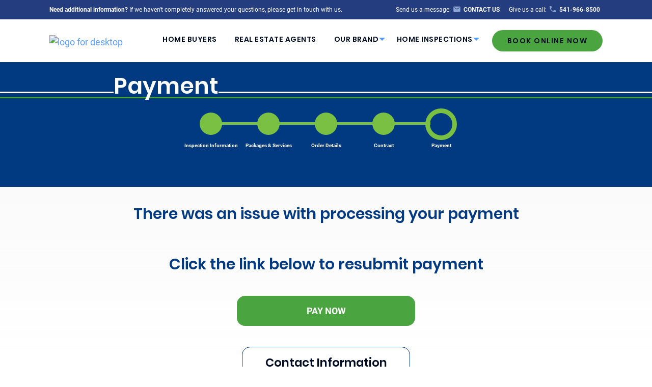

--- FILE ---
content_type: text/html; charset=UTF-8
request_url: https://baincisnateam.pillartopost.com/payment-declined/
body_size: 25475
content:



<!doctype html>

  <html class="no-js"  lang="en-US">

	<head>
		<meta charset="utf-8">
		<link rel="stylesheet" href="https://cdnjs.cloudflare.com/ajax/libs/font-awesome/4.7.0/css/font-awesome.min.css">
		<!-- Force IE to use the latest rendering engine available -->
		<meta http-equiv="X-UA-Compatible" content="IE=edge">
<script type="text/javascript">
/* <![CDATA[ */
var gform;gform||(document.addEventListener("gform_main_scripts_loaded",function(){gform.scriptsLoaded=!0}),document.addEventListener("gform/theme/scripts_loaded",function(){gform.themeScriptsLoaded=!0}),window.addEventListener("DOMContentLoaded",function(){gform.domLoaded=!0}),gform={domLoaded:!1,scriptsLoaded:!1,themeScriptsLoaded:!1,isFormEditor:()=>"function"==typeof InitializeEditor,callIfLoaded:function(o){return!(!gform.domLoaded||!gform.scriptsLoaded||!gform.themeScriptsLoaded&&!gform.isFormEditor()||(gform.isFormEditor()&&console.warn("The use of gform.initializeOnLoaded() is deprecated in the form editor context and will be removed in Gravity Forms 3.1."),o(),0))},initializeOnLoaded:function(o){gform.callIfLoaded(o)||(document.addEventListener("gform_main_scripts_loaded",()=>{gform.scriptsLoaded=!0,gform.callIfLoaded(o)}),document.addEventListener("gform/theme/scripts_loaded",()=>{gform.themeScriptsLoaded=!0,gform.callIfLoaded(o)}),window.addEventListener("DOMContentLoaded",()=>{gform.domLoaded=!0,gform.callIfLoaded(o)}))},hooks:{action:{},filter:{}},addAction:function(o,r,e,t){gform.addHook("action",o,r,e,t)},addFilter:function(o,r,e,t){gform.addHook("filter",o,r,e,t)},doAction:function(o){gform.doHook("action",o,arguments)},applyFilters:function(o){return gform.doHook("filter",o,arguments)},removeAction:function(o,r){gform.removeHook("action",o,r)},removeFilter:function(o,r,e){gform.removeHook("filter",o,r,e)},addHook:function(o,r,e,t,n){null==gform.hooks[o][r]&&(gform.hooks[o][r]=[]);var d=gform.hooks[o][r];null==n&&(n=r+"_"+d.length),gform.hooks[o][r].push({tag:n,callable:e,priority:t=null==t?10:t})},doHook:function(r,o,e){var t;if(e=Array.prototype.slice.call(e,1),null!=gform.hooks[r][o]&&((o=gform.hooks[r][o]).sort(function(o,r){return o.priority-r.priority}),o.forEach(function(o){"function"!=typeof(t=o.callable)&&(t=window[t]),"action"==r?t.apply(null,e):e[0]=t.apply(null,e)})),"filter"==r)return e[0]},removeHook:function(o,r,t,n){var e;null!=gform.hooks[o][r]&&(e=(e=gform.hooks[o][r]).filter(function(o,r,e){return!!(null!=n&&n!=o.tag||null!=t&&t!=o.priority)}),gform.hooks[o][r]=e)}});
/* ]]> */
</script>


		<!-- Mobile Meta -->
		<meta name="viewport" content="width=device-width, initial-scale=1.0">
		<meta class="foundation-mq">
		
		<!-- If Site Icon isn't set in customizer -->
					<!-- Icons & Favicons -->
			<link rel="icon" href="https://baincisnateam.pillartopost.com/wp-content/themes/pillartopost-2020-zees/favicon.png">
			<link href="https://baincisnateam.pillartopost.com/wp-content/themes/pillartopost-2020-zees/assets/images/apple-icon-touch.png" rel="apple-touch-icon" />	
	    
		<link rel="pingback" href="https://baincisnateam.pillartopost.com/xmlrpc.php">

		<!-- Google Tag Manager -->
		<script>
			(function(w,d,s,l,i){w[l]=w[l]||[];w[l].push({'gtm.start': new Date().getTime(),event:'gtm.js'});var f=d.getElementsByTagName(s)[0], j=d.createElement(s),dl=l!='dataLayer'?'&l='+l:'';j.async=true;j.src= 'https://www.googletagmanager.com/gtm.js?id='+i+dl;f.parentNode.insertBefore(j,f); })(window,document,'script','dataLayer','GTM-5GWTH52F');
		</script> 
		<!-- End Google Tag Manager -->

		<meta name='robots' content='max-image-preview:large' />
	<style>img:is([sizes="auto" i], [sizes="auto," i]) { contain-intrinsic-size: 3000px 1500px }</style>
	
<!-- Google Tag Manager -->
<script>
(function(w,d,s,l,i){w[l]=w[l]||[];w[l].push({'gtm.start':
new Date().getTime(),event:'gtm.js'});var f=d.getElementsByTagName(s)[0],
j=d.createElement(s),dl=l!='dataLayer'?'&l='+l:'';j.async=true;j.src=
'https://www.googletagmanager.com/gtm.js?id='+i+dl;f.parentNode.insertBefore(j,f);
})(window,document,'script','dataLayer','GTM-5BXHWJ3');
</script>
<!-- End Google Tag Manager -->
<!-- Google Tag Manager -->
<script>
(function(w,d,s,l,i){w[l]=w[l]||[];w[l].push({'gtm.start':
new Date().getTime(),event:'gtm.js'});var f=d.getElementsByTagName(s)[0],
j=d.createElement(s),dl=l!='dataLayer'?'&l='+l:'';j.async=true;j.src=
'https://www.googletagmanager.com/gtm.js?id='+i+dl;f.parentNode.insertBefore(j,f);
})(window,document,'script','dataLayer','GTM-WJQ8SB4J');
</script>
<!-- End Google Tag Manager -->
<!-- G4 -->
<script async src="https://www.googletagmanager.com/gtag/js?id=G-RX1BFKYNL7"></script>
<script>
  window.dataLayer = window.dataLayer || [];
  function gtag(){dataLayer.push(arguments);}
  gtag('js', new Date());
  gtag('config', 'G-RX1BFKYNL7');
  gtag('config', 'G-C21EBGL0JL');
</script>

<!-- End Google G4 -->

<!-- Global site tag (gtag.js) - Google Ads: 397238235 -->
<script async src="https://www.googletagmanager.com/gtag/js?id=AW-397238235"></script>
<script>
  window.dataLayer = window.dataLayer || [];
  function gtag(){dataLayer.push(arguments);}
  gtag('js', new Date());

  gtag('config', 'AW-397238235');
</script>

<script>
  gtag('config', 'AW-397238235/WzxVCL-ppf0BENu_tb0B', {
    'phone_conversion_number': '541-966-8500'
  });
</script>


<!-- Google Tag Manager -->
<script>(function(w,d,s,l,i){w[l]=w[l]||[];w[l].push({'gtm.start':
new Date().getTime(),event:'gtm.js'});var f=d.getElementsByTagName(s)[0],
j=d.createElement(s),dl=l!='dataLayer'?'&l='+l:'';j.async=true;j.src=
'https://www.googletagmanager.com/gtm.js?id='+i+dl;f.parentNode.insertBefore(j,f);
})(window,document,'script','dataLayer','GTM-5BXHWJ3');</script>
<!-- End Google Tag Manager -->
<link rel='dns-prefetch' href='//baincisnateam.pillartopost.com' />



            <title>FBO Payment Declined | Jared Bain</title>
            <meta name="description" content=""/>
            <meta property="og:title" content="FBO Payment Declined | Jared Bain"/>
            <meta property="og:description" content=""/>
        <meta property='og:image' content='https://cdn1.pillartopost.com/wp-content/uploads/sites/720/2024/07/17175434/IMG_7133-e1721238893713.jpeg'/>
<link rel='stylesheet' id='wp-block-library-css' href='https://baincisnateam.pillartopost.com/wp-includes/css/dist/block-library/style.min.css?ver=6.8.2' type='text/css' media='all' />
<style id='wp-block-library-theme-inline-css' type='text/css'>
.wp-block-audio :where(figcaption){color:#555;font-size:13px;text-align:center}.is-dark-theme .wp-block-audio :where(figcaption){color:#ffffffa6}.wp-block-audio{margin:0 0 1em}.wp-block-code{border:1px solid #ccc;border-radius:4px;font-family:Menlo,Consolas,monaco,monospace;padding:.8em 1em}.wp-block-embed :where(figcaption){color:#555;font-size:13px;text-align:center}.is-dark-theme .wp-block-embed :where(figcaption){color:#ffffffa6}.wp-block-embed{margin:0 0 1em}.blocks-gallery-caption{color:#555;font-size:13px;text-align:center}.is-dark-theme .blocks-gallery-caption{color:#ffffffa6}:root :where(.wp-block-image figcaption){color:#555;font-size:13px;text-align:center}.is-dark-theme :root :where(.wp-block-image figcaption){color:#ffffffa6}.wp-block-image{margin:0 0 1em}.wp-block-pullquote{border-bottom:4px solid;border-top:4px solid;color:currentColor;margin-bottom:1.75em}.wp-block-pullquote cite,.wp-block-pullquote footer,.wp-block-pullquote__citation{color:currentColor;font-size:.8125em;font-style:normal;text-transform:uppercase}.wp-block-quote{border-left:.25em solid;margin:0 0 1.75em;padding-left:1em}.wp-block-quote cite,.wp-block-quote footer{color:currentColor;font-size:.8125em;font-style:normal;position:relative}.wp-block-quote:where(.has-text-align-right){border-left:none;border-right:.25em solid;padding-left:0;padding-right:1em}.wp-block-quote:where(.has-text-align-center){border:none;padding-left:0}.wp-block-quote.is-large,.wp-block-quote.is-style-large,.wp-block-quote:where(.is-style-plain){border:none}.wp-block-search .wp-block-search__label{font-weight:700}.wp-block-search__button{border:1px solid #ccc;padding:.375em .625em}:where(.wp-block-group.has-background){padding:1.25em 2.375em}.wp-block-separator.has-css-opacity{opacity:.4}.wp-block-separator{border:none;border-bottom:2px solid;margin-left:auto;margin-right:auto}.wp-block-separator.has-alpha-channel-opacity{opacity:1}.wp-block-separator:not(.is-style-wide):not(.is-style-dots){width:100px}.wp-block-separator.has-background:not(.is-style-dots){border-bottom:none;height:1px}.wp-block-separator.has-background:not(.is-style-wide):not(.is-style-dots){height:2px}.wp-block-table{margin:0 0 1em}.wp-block-table td,.wp-block-table th{word-break:normal}.wp-block-table :where(figcaption){color:#555;font-size:13px;text-align:center}.is-dark-theme .wp-block-table :where(figcaption){color:#ffffffa6}.wp-block-video :where(figcaption){color:#555;font-size:13px;text-align:center}.is-dark-theme .wp-block-video :where(figcaption){color:#ffffffa6}.wp-block-video{margin:0 0 1em}:root :where(.wp-block-template-part.has-background){margin-bottom:0;margin-top:0;padding:1.25em 2.375em}
</style>
<style id='classic-theme-styles-inline-css' type='text/css'>
/*! This file is auto-generated */
.wp-block-button__link{color:#fff;background-color:#32373c;border-radius:9999px;box-shadow:none;text-decoration:none;padding:calc(.667em + 2px) calc(1.333em + 2px);font-size:1.125em}.wp-block-file__button{background:#32373c;color:#fff;text-decoration:none}
</style>
<style id='safe-svg-svg-icon-style-inline-css' type='text/css'>
.safe-svg-cover{text-align:center}.safe-svg-cover .safe-svg-inside{display:inline-block;max-width:100%}.safe-svg-cover svg{fill:currentColor;height:100%;max-height:100%;max-width:100%;width:100%}

</style>
<style id='global-styles-inline-css' type='text/css'>
:root{--wp--preset--aspect-ratio--square: 1;--wp--preset--aspect-ratio--4-3: 4/3;--wp--preset--aspect-ratio--3-4: 3/4;--wp--preset--aspect-ratio--3-2: 3/2;--wp--preset--aspect-ratio--2-3: 2/3;--wp--preset--aspect-ratio--16-9: 16/9;--wp--preset--aspect-ratio--9-16: 9/16;--wp--preset--color--black: #000000;--wp--preset--color--cyan-bluish-gray: #abb8c3;--wp--preset--color--white: #ffffff;--wp--preset--color--pale-pink: #f78da7;--wp--preset--color--vivid-red: #cf2e2e;--wp--preset--color--luminous-vivid-orange: #ff6900;--wp--preset--color--luminous-vivid-amber: #fcb900;--wp--preset--color--light-green-cyan: #7bdcb5;--wp--preset--color--vivid-green-cyan: #00d084;--wp--preset--color--pale-cyan-blue: #8ed1fc;--wp--preset--color--vivid-cyan-blue: #0693e3;--wp--preset--color--vivid-purple: #9b51e0;--wp--preset--color--ptop-blue: #243D7E;--wp--preset--color--green-button: #4AA540;--wp--preset--color--ptop-text: #162647;--wp--preset--color--text-dark-blue: #000C22;--wp--preset--color--body-text: #666666;--wp--preset--color--ui-blue: #087EFF;--wp--preset--color--ptop-white: #ffffff;--wp--preset--color--ptop-disabled: #dcdcdc;--wp--preset--gradient--vivid-cyan-blue-to-vivid-purple: linear-gradient(135deg,rgba(6,147,227,1) 0%,rgb(155,81,224) 100%);--wp--preset--gradient--light-green-cyan-to-vivid-green-cyan: linear-gradient(135deg,rgb(122,220,180) 0%,rgb(0,208,130) 100%);--wp--preset--gradient--luminous-vivid-amber-to-luminous-vivid-orange: linear-gradient(135deg,rgba(252,185,0,1) 0%,rgba(255,105,0,1) 100%);--wp--preset--gradient--luminous-vivid-orange-to-vivid-red: linear-gradient(135deg,rgba(255,105,0,1) 0%,rgb(207,46,46) 100%);--wp--preset--gradient--very-light-gray-to-cyan-bluish-gray: linear-gradient(135deg,rgb(238,238,238) 0%,rgb(169,184,195) 100%);--wp--preset--gradient--cool-to-warm-spectrum: linear-gradient(135deg,rgb(74,234,220) 0%,rgb(151,120,209) 20%,rgb(207,42,186) 40%,rgb(238,44,130) 60%,rgb(251,105,98) 80%,rgb(254,248,76) 100%);--wp--preset--gradient--blush-light-purple: linear-gradient(135deg,rgb(255,206,236) 0%,rgb(152,150,240) 100%);--wp--preset--gradient--blush-bordeaux: linear-gradient(135deg,rgb(254,205,165) 0%,rgb(254,45,45) 50%,rgb(107,0,62) 100%);--wp--preset--gradient--luminous-dusk: linear-gradient(135deg,rgb(255,203,112) 0%,rgb(199,81,192) 50%,rgb(65,88,208) 100%);--wp--preset--gradient--pale-ocean: linear-gradient(135deg,rgb(255,245,203) 0%,rgb(182,227,212) 50%,rgb(51,167,181) 100%);--wp--preset--gradient--electric-grass: linear-gradient(135deg,rgb(202,248,128) 0%,rgb(113,206,126) 100%);--wp--preset--gradient--midnight: linear-gradient(135deg,rgb(2,3,129) 0%,rgb(40,116,252) 100%);--wp--preset--font-size--small: 13px;--wp--preset--font-size--medium: 20px;--wp--preset--font-size--large: 36px;--wp--preset--font-size--x-large: 42px;--wp--preset--spacing--20: 0.44rem;--wp--preset--spacing--30: 0.67rem;--wp--preset--spacing--40: 1rem;--wp--preset--spacing--50: 1.5rem;--wp--preset--spacing--60: 2.25rem;--wp--preset--spacing--70: 3.38rem;--wp--preset--spacing--80: 5.06rem;--wp--preset--shadow--natural: 6px 6px 9px rgba(0, 0, 0, 0.2);--wp--preset--shadow--deep: 12px 12px 50px rgba(0, 0, 0, 0.4);--wp--preset--shadow--sharp: 6px 6px 0px rgba(0, 0, 0, 0.2);--wp--preset--shadow--outlined: 6px 6px 0px -3px rgba(255, 255, 255, 1), 6px 6px rgba(0, 0, 0, 1);--wp--preset--shadow--crisp: 6px 6px 0px rgba(0, 0, 0, 1);}:where(.is-layout-flex){gap: 0.5em;}:where(.is-layout-grid){gap: 0.5em;}body .is-layout-flex{display: flex;}.is-layout-flex{flex-wrap: wrap;align-items: center;}.is-layout-flex > :is(*, div){margin: 0;}body .is-layout-grid{display: grid;}.is-layout-grid > :is(*, div){margin: 0;}:where(.wp-block-columns.is-layout-flex){gap: 2em;}:where(.wp-block-columns.is-layout-grid){gap: 2em;}:where(.wp-block-post-template.is-layout-flex){gap: 1.25em;}:where(.wp-block-post-template.is-layout-grid){gap: 1.25em;}.has-black-color{color: var(--wp--preset--color--black) !important;}.has-cyan-bluish-gray-color{color: var(--wp--preset--color--cyan-bluish-gray) !important;}.has-white-color{color: var(--wp--preset--color--white) !important;}.has-pale-pink-color{color: var(--wp--preset--color--pale-pink) !important;}.has-vivid-red-color{color: var(--wp--preset--color--vivid-red) !important;}.has-luminous-vivid-orange-color{color: var(--wp--preset--color--luminous-vivid-orange) !important;}.has-luminous-vivid-amber-color{color: var(--wp--preset--color--luminous-vivid-amber) !important;}.has-light-green-cyan-color{color: var(--wp--preset--color--light-green-cyan) !important;}.has-vivid-green-cyan-color{color: var(--wp--preset--color--vivid-green-cyan) !important;}.has-pale-cyan-blue-color{color: var(--wp--preset--color--pale-cyan-blue) !important;}.has-vivid-cyan-blue-color{color: var(--wp--preset--color--vivid-cyan-blue) !important;}.has-vivid-purple-color{color: var(--wp--preset--color--vivid-purple) !important;}.has-black-background-color{background-color: var(--wp--preset--color--black) !important;}.has-cyan-bluish-gray-background-color{background-color: var(--wp--preset--color--cyan-bluish-gray) !important;}.has-white-background-color{background-color: var(--wp--preset--color--white) !important;}.has-pale-pink-background-color{background-color: var(--wp--preset--color--pale-pink) !important;}.has-vivid-red-background-color{background-color: var(--wp--preset--color--vivid-red) !important;}.has-luminous-vivid-orange-background-color{background-color: var(--wp--preset--color--luminous-vivid-orange) !important;}.has-luminous-vivid-amber-background-color{background-color: var(--wp--preset--color--luminous-vivid-amber) !important;}.has-light-green-cyan-background-color{background-color: var(--wp--preset--color--light-green-cyan) !important;}.has-vivid-green-cyan-background-color{background-color: var(--wp--preset--color--vivid-green-cyan) !important;}.has-pale-cyan-blue-background-color{background-color: var(--wp--preset--color--pale-cyan-blue) !important;}.has-vivid-cyan-blue-background-color{background-color: var(--wp--preset--color--vivid-cyan-blue) !important;}.has-vivid-purple-background-color{background-color: var(--wp--preset--color--vivid-purple) !important;}.has-black-border-color{border-color: var(--wp--preset--color--black) !important;}.has-cyan-bluish-gray-border-color{border-color: var(--wp--preset--color--cyan-bluish-gray) !important;}.has-white-border-color{border-color: var(--wp--preset--color--white) !important;}.has-pale-pink-border-color{border-color: var(--wp--preset--color--pale-pink) !important;}.has-vivid-red-border-color{border-color: var(--wp--preset--color--vivid-red) !important;}.has-luminous-vivid-orange-border-color{border-color: var(--wp--preset--color--luminous-vivid-orange) !important;}.has-luminous-vivid-amber-border-color{border-color: var(--wp--preset--color--luminous-vivid-amber) !important;}.has-light-green-cyan-border-color{border-color: var(--wp--preset--color--light-green-cyan) !important;}.has-vivid-green-cyan-border-color{border-color: var(--wp--preset--color--vivid-green-cyan) !important;}.has-pale-cyan-blue-border-color{border-color: var(--wp--preset--color--pale-cyan-blue) !important;}.has-vivid-cyan-blue-border-color{border-color: var(--wp--preset--color--vivid-cyan-blue) !important;}.has-vivid-purple-border-color{border-color: var(--wp--preset--color--vivid-purple) !important;}.has-vivid-cyan-blue-to-vivid-purple-gradient-background{background: var(--wp--preset--gradient--vivid-cyan-blue-to-vivid-purple) !important;}.has-light-green-cyan-to-vivid-green-cyan-gradient-background{background: var(--wp--preset--gradient--light-green-cyan-to-vivid-green-cyan) !important;}.has-luminous-vivid-amber-to-luminous-vivid-orange-gradient-background{background: var(--wp--preset--gradient--luminous-vivid-amber-to-luminous-vivid-orange) !important;}.has-luminous-vivid-orange-to-vivid-red-gradient-background{background: var(--wp--preset--gradient--luminous-vivid-orange-to-vivid-red) !important;}.has-very-light-gray-to-cyan-bluish-gray-gradient-background{background: var(--wp--preset--gradient--very-light-gray-to-cyan-bluish-gray) !important;}.has-cool-to-warm-spectrum-gradient-background{background: var(--wp--preset--gradient--cool-to-warm-spectrum) !important;}.has-blush-light-purple-gradient-background{background: var(--wp--preset--gradient--blush-light-purple) !important;}.has-blush-bordeaux-gradient-background{background: var(--wp--preset--gradient--blush-bordeaux) !important;}.has-luminous-dusk-gradient-background{background: var(--wp--preset--gradient--luminous-dusk) !important;}.has-pale-ocean-gradient-background{background: var(--wp--preset--gradient--pale-ocean) !important;}.has-electric-grass-gradient-background{background: var(--wp--preset--gradient--electric-grass) !important;}.has-midnight-gradient-background{background: var(--wp--preset--gradient--midnight) !important;}.has-small-font-size{font-size: var(--wp--preset--font-size--small) !important;}.has-medium-font-size{font-size: var(--wp--preset--font-size--medium) !important;}.has-large-font-size{font-size: var(--wp--preset--font-size--large) !important;}.has-x-large-font-size{font-size: var(--wp--preset--font-size--x-large) !important;}
:where(.wp-block-post-template.is-layout-flex){gap: 1.25em;}:where(.wp-block-post-template.is-layout-grid){gap: 1.25em;}
:where(.wp-block-columns.is-layout-flex){gap: 2em;}:where(.wp-block-columns.is-layout-grid){gap: 2em;}
:root :where(.wp-block-pullquote){font-size: 1.5em;line-height: 1.6;}
</style>
<link rel='stylesheet' id='powertip-css' href='https://baincisnateam.pillartopost.com/wp-content/plugins/devvn-image-hotspot/frontend/css/jquery.powertip.min.css?ver=1.2.0' type='text/css' media='all' />
<link rel='stylesheet' id='maps-points-css' href='https://baincisnateam.pillartopost.com/wp-content/plugins/devvn-image-hotspot/frontend/css/maps_points.css?ver=1.2.9' type='text/css' media='all' />
<link rel='stylesheet' id='wp_mailjet_form_builder_widget-widget-front-styles-css' href='https://baincisnateam.pillartopost.com/wp-content/plugins/mailjet-for-wordpress/src/widgetformbuilder/css/front-widget.css?ver=6.1.5' type='text/css' media='all' />
<style id='kadence-blocks-global-variables-inline-css' type='text/css'>
:root {--global-kb-font-size-sm:clamp(0.8rem, 0.73rem + 0.217vw, 0.9rem);--global-kb-font-size-md:clamp(1.1rem, 0.995rem + 0.326vw, 1.25rem);--global-kb-font-size-lg:clamp(1.75rem, 1.576rem + 0.543vw, 2rem);--global-kb-font-size-xl:clamp(2.25rem, 1.728rem + 1.63vw, 3rem);--global-kb-font-size-xxl:clamp(2.5rem, 1.456rem + 3.26vw, 4rem);--global-kb-font-size-xxxl:clamp(2.75rem, 0.489rem + 7.065vw, 6rem);}:root {--global-palette1: #3182CE;--global-palette2: #2B6CB0;--global-palette3: #1A202C;--global-palette4: #2D3748;--global-palette5: #4A5568;--global-palette6: #718096;--global-palette7: #EDF2F7;--global-palette8: #F7FAFC;--global-palette9: #ffffff;}
</style>
<link rel='stylesheet' id='site-css-css' href='https://baincisnateam.pillartopost.com/wp-content/themes/pillartopost-2020-zees/assets/styles/style.css?ver=1760125627' type='text/css' media='all' />
<script type="text/javascript" src="https://baincisnateam.pillartopost.com/wp-includes/js/jquery/jquery.min.js?ver=3.7.1" id="jquery-core-js"></script>
<script type="text/javascript" src="https://baincisnateam.pillartopost.com/wp-includes/js/jquery/jquery-migrate.min.js?ver=3.4.1" id="jquery-migrate-js"></script>
<link rel="https://api.w.org/" href="https://baincisnateam.pillartopost.com/wp-json/" />
<link rel='shortlink' href='https://baincisnateam.pillartopost.com/?p=4105' />



		
		
	</head>
	<body class="wp-singular page-template page-template-template-fbo-pay-declined page-template-template-fbo-pay-declined-php page page-id-4105 wp-theme-pillartopost-2020-zees gutenberg-compatible-template">
	
<!-- Google Tag Manager (noscript) -->
<noscript><iframe src="https://www.googletagmanager.com/ns.html?id=GTM-WJQ8SB4J"
height="0" width="0" style="display:none;visibility:hidden"></iframe></noscript>
<!-- End Google Tag Manager (noscript) -->
<!-- Google Tag Manager (noscript) -->
<noscript><iframe src="https://www.googletagmanager.com/ns.html?id=GTM-5BXHWJ3"
height="0" width="0" style="display:none;visibility:hidden"></iframe></noscript>
<!-- End Google Tag Manager (noscript) -->
<!-- G4 -->
<!-- Google tag (gtag.js) -->
<script async src="https://www.googletagmanager.com/gtag/js?id=G-C21EBGL0JL"></script>
<!-- End Google Tag Manager -->		<div class="off-canvas-wrapper">
			
<div class="off-canvas position-right" id="off-canvas" data-off-canvas>
					
	<ul id="offcanvas-nav" class="vertical menu drilldown" data-drilldown="" data-auto-height="true" data-animate-height="true" role="tree" aria-multiselectable="false" data-mutate="djdxzb-drilldown" data-t="5z7knl-t">
		<li class="toplevel-navigation menu-item menu-item-type-custom menu-item-object-custom" aria-selected="true" aria-expanded="true"><a title="Home Buyers" href="/home-buyer/">Home Buyers</a></li>
		<li class="toplevel-navigation menu-item menu-item-type-custom menu-item-object-custom" aria-selected="true" aria-expanded="true"><a title="Real Estate Agents" href="/real-estate-agents/">Real Estate Agents</a></li>
		<li class="toplevel-navigation our-brand menu-item menu-item-type-custom menu-item-object-custom menu-item-has-children is-drilldown-submenu-parent" aria-haspopup="true" aria-label="Our Brand" aria-expanded="true" aria-selected="true"><a title="Our Brand" tabindex="0">Our Brand</a>
			<ul class="vertical menu submenu is-drilldown-submenu invisible" data-submenu="" aria-hidden="true">
				<li class="js-drilldown-back"><a tabindex="0">Back</a></li>
				<li class="sublevel-navigation icon-person menu-item menu-item-type-custom menu-item-object-custom is-submenu-item is-drilldown-submenu-item" aria-selected="true" aria-expanded="true"><a href="/meet-the-team/" aria-label="Meet The Team">Meet The Team</a></li>
				<li class="sublevel-navigation icon-whyptop menu-item menu-item-type-custom menu-item-object-custom is-submenu-item is-drilldown-submenu-item" aria-selected="true" aria-expanded="true"><a title="Why Pillar To Post" href="/why-pillar-to-post/">Why Pillar To Post</a></li>
				<li class="sublevel-navigation icon-heart menu-item menu-item-type-custom menu-item-object-custom is-submenu-item is-drilldown-submenu-item" aria-selected="true" aria-expanded="true"><a title="Social Purpose" href="/social-purpose/">Social Purpose</a></li>
				<li class="sublevel-navigation icon-news menu-item menu-item-type-custom menu-item-object-custom is-submenu-item is-drilldown-submenu-item" aria-selected="true" aria-expanded="true"><a title="PTP News" href="/news/">PTP News</a></li>
				<li class="sublevel-navigation icon-briefcase menu-item menu-item-type-custom menu-item-object-custom is-submenu-item is-drilldown-submenu-item" aria-selected="true" aria-expanded="true"><a href="/careers/" aria-label="Career Opportunities">Careers</a></li>			</ul>
		</li>
		<li class="toplevel-navigation home-inspections menu-item menu-item-type-custom menu-item-object-custom menu-item-has-children is-drilldown-submenu-parent" aria-haspopup="true" aria-label="Home Inspections" aria-expanded="true" aria-selected="true"><a title="Home Inspections" tabindex="0">Home Inspections</a>
			<ul class="vertical menu submenu is-drilldown-submenu invisible" data-submenu="" aria-hidden="true">
				<li class="js-drilldown-back"><a tabindex="0">Back</a></li>
				<li class="sublevel-navigation icon-person menu-item menu-item-type-custom menu-item-object-custom is-submenu-item is-drilldown-submenu-item" aria-selected="true" aria-expanded="true"><a title="Our Home Inspector" href="/our-home-inspector/">Our Home Inspector</a></li>
				<li class="sublevel-navigation icon-u menu-item menu-item-type-post_type menu-item-object-page is-submenu-item is-drilldown-submenu-item" aria-selected="true" aria-expanded="true"><a href="/ultimate-home-inspection/">Ultimate Home Inspection</a></li>
				<li class="sublevel-navigation icon-gears menu-item menu-item-type-custom menu-item-object-custom is-submenu-item is-drilldown-submenu-item" aria-selected="true" aria-expanded="true"><a title="How It Works" href="/home-inspection-services/">Home Inspection Services</a></li>
				<li class="sublevel-navigation icon-list menu-item menu-item-type-custom menu-item-object-custom is-submenu-item is-drilldown-submenu-item" aria-selected="true" aria-expanded="true"><a title="Home Inspection Report" href="/book-home-inspection/">Book A Home Inspection</a></li>
				<li class="sublevel-navigation icon-guide menu-item menu-item-type-custom menu-item-object-custom is-submenu-item is-drilldown-submenu-item" aria-selected="true" aria-expanded="true"><a href="/cost-guide/">Cost Guide</a></li>
				<li class="whats-included sublevel-navigation icon-check circle-reveal menu-item menu-item-type-custom menu-item-object-custom is-submenu-item is-drilldown-submenu-item" aria-selected="true" aria-expanded="true"><a title="What’s Included" href="/included-services/">What’s Included</a></li>
				<li class="additional-services sublevel-navigation icon-plus circle-reveal menu-item menu-item-type-custom menu-item-object-custom is-drilldown-submenu-parent is-submenu-item is-drilldown-submenu-item" aria-haspopup="true" aria-label="Additional &amp; Included Services" aria-expanded="true" aria-selected="true"><a title="Additional Services" tabindex="0">Additional &amp; Included Services</a>
					<ul class="vertical menu submenu is-drilldown-submenu invisible" data-submenu="" aria-hidden="true">
						<li class="js-drilldown-back"><a tabindex="0">Back</a></li>
						 <li class="menu-item menu-item-type-post_type menu-item-object-page is-submenu-item is-drilldown-submenu-item" aria-selected="true" aria-expanded="true"><a href="/ultimate-home-inspection/">Ultimate Home Inspection</a></li> 																																				 <li class="menu-item menu-item-type-post_type menu-item-object-page is-submenu-item is-drilldown-submenu-item" aria-selected="true" aria-expanded="true"><a href="/additional-services/mold-testing/">Mold/Spore Testing</a></li> 						 <li class="menu-item menu-item-type-post_type menu-item-object-page is-submenu-item is-drilldown-submenu-item" aria-selected="true" aria-expanded="true"><a href="/additional-services/radon-testing/">Radon Testing</a></li> 												 <li class="menu-item menu-item-type-post_type menu-item-object-page is-submenu-item is-drilldown-submenu-item" aria-selected="true" aria-expanded="true"><a href="/additional-services/sewer-scoping">Sewer Scoping</a></li> 																		 <li class="menu-item menu-item-type-post_type menu-item-object-page is-submenu-item is-drilldown-submenu-item" aria-selected="true" aria-expanded="true"><a href="/additional-services/water-quality-testing/">Water Quality Testing</a></li> 																																									</ul>
				</li>
			</ul>
		</li>
		 <li class="rtb-inspection green-button menu-item menu-item-type-custom menu-item-object-custom" ><a href="/fbo-booking/">Book Online Now</a></li>			</ul>
</div>			<div class="off-canvas-content" data-off-canvas-content>
				<header class="header" role="banner">
					 <div id="mainHeader" class="sticky sticky-topbar" data-sticky data-options="anchor: page; marginTop: 0; stickyOn: small;">
	<div class="blue-background">
		<div class="grid-container">
			<div class="grid-x grid-padding-x grid-margin-x align-middle bar-set-height">
				<div class="cell small-12 tablet-7">
					<p class="blue-heading"><strong>Need additional information?</strong> If we haven't completely answered your questions, please get in touch with us.</p>
				</div>
				<div class="cell small-12 tablet-5 text-center medium-text-right">
					<ul id="contact">
						<li class="inline-list">
							<p>Send us a message:</p>
							<a class="inline-flex last" href="/contact-us/" aria-label="Contact our team" target="_blank">
								<svg width="16" height="16" viewBox="0 0 16 16" fill="none" xmlns="http://www.w3.org/2000/svg">
<path fill-rule="evenodd" clip-rule="evenodd" d="M2.66683 2.66675H13.3335C14.0668 2.66675 14.6668 3.26675 14.6668 4.00008V12.0001C14.6668 12.7334 14.0668 13.3334 13.3335 13.3334H2.66683C1.9335 13.3334 1.3335 12.7334 1.3335 12.0001L1.34016 4.00008C1.34016 3.26675 1.9335 2.66675 2.66683 2.66675ZM8.00016 8.66675L13.3335 5.33341V4.00008L8.00016 7.33341L2.66683 4.00008V5.33341L8.00016 8.66675Z" fill="#8EA7D4"/>
</svg>
								<span class="social-title">CONTACT US</span>
							</a>
						</li>
						<li class="inline-list">
							<p>Give us a call:</p>
							<a class="inline-flex last" href="tel:541-966-8500" target="_blank">
								<svg width="16" height="16" viewBox="0 0 16 16" fill="none" xmlns="http://www.w3.org/2000/svg">
<path d="M4.41333 7.19333C5.37333 9.08 6.92 10.62 8.80667 11.5867L10.2733 10.12C10.4533 9.94 10.72 9.88 10.9533 9.96C11.7 10.2067 12.5067 10.34 13.3333 10.34C13.7 10.34 14 10.64 14 11.0067V13.3333C14 13.7 13.7 14 13.3333 14C7.07333 14 2 8.92667 2 2.66667C2 2.3 2.3 2 2.66667 2H5C5.36667 2 5.66667 2.3 5.66667 2.66667C5.66667 3.5 5.8 4.3 6.04667 5.04667C6.12 5.28 6.06667 5.54 5.88 5.72667L4.41333 7.19333Z" fill="#8EA7D4"/>
</svg>
								<span class="social-title">541-966-8500</span>
							</a>
						</li>
					</ul>
				</div>
			</div>
		</div>
	</div>
	<div class="grid-container">
		<div class="grid-x grid-margin-x grid-padding-x">
			<div class="cell small-12">
				<div class="top-bar" id="top-bar-menu">
					<div class="top-bar-left float-left show-for-tablet">
						<div class="main-logo">
							<a class="main-logo" aria-label="Pillar To Post professional home inspectors" href="https://baincisnateam.pillartopost.com"><img src="https://cdn1.pillartopost.com/wp-content/uploads/2020/03/05235524/PTP-Logo.svg" alt="logo for desktop" /></a>
						</div>
					</div>
					<div class="top-bar-right show-for-tablet">
						<!-- PREVIOUS VERSION OF HEADER NAV
							<nav role="navigation" id="mainTopNav" class="menu" aria-label="">
													</nav>-->
						<nav role="navigation" id="mainTopNav" class="menu" aria-label="Main Menu">
							<ul id="main-nav" class="medium-horizontal menu dropdown" data-responsive-menu="accordion medium-dropdown" role="menubar">
								<li class="toplevel-navigation menu-item menu-item-type-custom menu-item-object-custom"><a title="Home Buyers" href="/home-buyer/">Home Buyers</a></li>
								<li class="toplevel-navigation menu-item menu-item-type-custom menu-item-object-custom"><a title="Real Estate Agents" href="/real-estate-agents/">Real Estate Agents</a></li>
								<li class="toplevel-navigation our-brand menu-item menu-item-type-custom menu-item-object-custom menu-item-has-children is-dropdown-submenu-parent opens-right" aria-haspopup="true" aria-label="Our Brand"><a title="Our Brand" href="/our-brand/">Our Brand</a>
									<ul class="menu submenu is-dropdown-submenu first-sub vertical">
										<li class="sublevel-navigation icon-person menu-item menu-item-type-custom menu-item-object-custom is-submenu-item is-dropdown-submenu-item"><a href="/meet-the-team/" aria-label="Meet The Team">Meet The Team</a></li>
										<li class="sublevel-navigation icon-whyptop menu-item menu-item-type-custom menu-item-object-custom is-submenu-item is-dropdown-submenu-item"><a title="Why Pillar To Post" href="/why-pillar-to-post/">Why Pillar To Post</a></li>
										<li class="sublevel-navigation icon-heart menu-item menu-item-type-custom menu-item-object-custom is-submenu-item is-dropdown-submenu-item"><a title="Social Purpose" href="/social-purpose/">Social Purpose</a></li>
										<li class="sublevel-navigation icon-news menu-item menu-item-type-custom menu-item-object-custom is-submenu-item is-dropdown-submenu-item"><a title="PTP News" href="/news/">PTP News</a></li>
										<li class="sublevel-navigation icon-briefcase menu-item menu-item-type-custom menu-item-object-custom is-submenu-item is-dropdown-submenu-item"><a href="/careers/" aria-label="Career Opportunity">Careers</a></li>									</ul>
								</li>
								<li class="toplevel-navigation home-inspections menu-item menu-item-type-custom menu-item-object-custom menu-item-has-children is-dropdown-submenu-parent opens-right" aria-haspopup="true" aria-label="Home Inspections"><a title="Home Inspections">Home Inspections</a>
									<ul class="menu submenu is-dropdown-submenu first-sub vertical">
																				<li class="sublevel-navigation icon-person menu-item menu-item-type-custom menu-item-object-custom is-submenu-item is-dropdown-submenu-item"><a title="Our Home Inspector" href="/our-home-inspector/">Our Home Inspector</a></li>
										<li class="sublevel-navigation icon-u menu-item menu-item-type-post_type menu-item-object-page is-submenu-item is-dropdown-submenu-item"><a href="/ultimate-home-inspection/">Ultimate Home Inspection</a></li>
										<li class="sublevel-navigation icon-gears menu-item menu-item-type-custom menu-item-object-custom is-submenu-item is-dropdown-submenu-item"><a title="How It Works" href="/home-inspection-services/">Home Inspection Services</a></li>
										<li class="sublevel-navigation icon-list menu-item menu-item-type-custom menu-item-object-custom is-submenu-item is-dropdown-submenu-item"><a title="Home Inspection Report" href="/book-home-inspection/">Book A Home Inspection</a></li>
										<li class="sublevel-navigation icon-guide menu-item menu-item-type-custom menu-item-object-custom is-submenu-item is-dropdown-submenu-item"><a href="/cost-guide/">Cost Guide</a></li>
										<li class="whats-included sublevel-navigation icon-check circle-reveal menu-item menu-item-type-custom menu-item-object-custom is-submenu-item is-dropdown-submenu-item"><a title="What's Included" href="/included-services/">What's Included</a></li>
										<li class="additional-services sublevel-navigation icon-plus circle-reveal menu-item menu-item-type-custom menu-item-object-custom is-dropdown-submenu-parent is-submenu-item is-dropdown-submenu-item opens-right" aria-haspopup="true" aria-label="Additional &amp; Included Services"><a title="Additional Services" href="/additional-services/">Additional &amp; Included Services</a>
											<ul class="vertical menu submenu is-dropdown-submenu js-dropdown-active" data-submenu="" style="">
												 <li class="menu-item menu-item-type-post_type menu-item-object-page is-submenu-item is-dropdown-submenu-item" aria-selected="true" aria-expanded="true"><a href="/ultimate-home-inspection/">Ultimate Home Inspection</a></li> 																																																																								 <li class="menu-item menu-item-type-post_type menu-item-object-page is-submenu-item is-dropdown-submenu-item" aria-selected="true" aria-expanded="true"><a href="/additional-services/mold-testing/">Mold/Spore Testing</a></li> 												 <li class="menu-item menu-item-type-post_type menu-item-object-page is-submenu-item is-dropdown-submenu-item" aria-selected="true" aria-expanded="true"><a href="/additional-services/radon-testing/">Radon Testing</a></li> 																								 <li class="menu-item menu-item-type-post_type menu-item-object-page is-submenu-item is-dropdown-submenu-item" aria-selected="true" aria-expanded="true"><a href="/additional-services/sewer-scoping/">Sewer Scoping</a></li> 																																				 <li class="menu-item menu-item-type-post_type menu-item-object-page is-submenu-item is-dropdown-submenu-item" aria-selected="true" aria-expanded="true"><a href="/additional-services/water-quality-testing/">Water Quality Testing</a></li> 																																																																																			</ul>
										</li>
									</ul>
								</li>
								 <li class="rtb-inspection green-button menu-item menu-item-type-custom menu-item-object-custom" ><a href="/fbo-booking/">Book Online Now</a></li>															</ul>
						</nav>
						<!-- We are going to add modal here, best use for the pop up form -->
						<div class="reveal" id="getAnInspection" aria-labelledby="getAnInspection" data-reveal>
							<div id="book-tip" class="hide-for-tablet">
								<div class="grid-x grid-margin-x align-middle">
									<div class="cell small-4">
										<button class="close-button" id="close-tip" aria-label="Close Booking Tip Modal" type="button">
											<span aria-hidden="true">&times;</span>
										</button>
										<img src="https://cdn1.pillartopost.com/wp-content/uploads/2020/08/10222724/PTOP-HOME-INSPECTORS.svg" alt="PTOP Home Inspectors icon" class="alignright" style="margin-left:40px;">
									</div>
									<div class="cell small-8">
										<p><small><strong>Pillar To Post™ at your fingertips.</strong></small></p>
										<p><small>Tap the <img src="https://cdn1.pillartopost.com/wp-content/uploads/2020/08/11135604/download.svg" alt="Save icon"> icon and select "Add to Home Screen".</small></p>
									</div>
								</div>
							</div>
							<div id="inspection-form-spacer" class="hide-for-tablet" style="height: 135px;"></div>
							<div id="topModalSection">
								<div class="blue-bar-top">
									<div class="grid-x grid-margin-x grid-padding-x">
										<div class="cell small-7">
											<p><small>Booking with The Bain/Cisna Team</small></p>
										</div>
										<div class="cell small-5">
											<p><small><a href="https://pillartopost.com/territories/" aria-label="Pillar To Post territories page">Change Location</a></small></p>
										</div>
									</div>
								</div>
								<button id="close-inspection-form" class="close-button" data-close aria-label="Close Accessible Modal" type="button">
									<span aria-hidden="true">&times;</span>
								</button>
							</div>
							<div id="modalGravityForm" class="oi-gform">
								<div id="gravityWrapper">
									
                <div class='gf_browser_chrome gform_wrapper gform_legacy_markup_wrapper gform-theme--no-framework' data-form-theme='legacy' data-form-index='0' id='gform_wrapper_6' ><div id='gf_6' class='gform_anchor' tabindex='-1'></div><form method='post' enctype='multipart/form-data' target='gform_ajax_frame_6' id='gform_6'  action='/payment-declined/#gf_6' data-formid='6' novalidate><div id='gf_page_steps_6' class='gf_page_steps'><div id='gf_step_6_1' class='gf_step gf_step_active gf_step_first'><span class='gf_step_number'>1</span><span class='gf_step_label'>Contact Information</span></div><div id='gf_step_6_2' class='gf_step gf_step_next gf_step_pending'><span class='gf_step_number'>2</span><span class='gf_step_label'>Inspection Address</span></div><div id='gf_step_6_3' class='gf_step gf_step_last gf_step_pending'><span class='gf_step_number'>3</span><span class='gf_step_label'>Inspection Details</span></div></div>
                        <div class='gform-body gform_body'><div id='gform_page_6_1' class='gform_page new-gf-steps' data-js='page-field-id-0' >
					<div class='gform_page_fields'><ul id='gform_fields_6' class='gform_fields top_label form_sublabel_below description_below validation_below'><li id="field_6_13" class="gfield gfield--type-html gfield_html gfield_html_formatted gfield_no_follows_desc field_sublabel_below gfield--no-description field_description_below field_validation_below gfield_visibility_visible"  ><p class="inspection-details">Inspection Request</p>
<hr class="small-line"></li><li id="field_6_15" class="gfield gfield--type-select gfield_contains_required field_sublabel_below gfield--no-description field_description_below field_validation_below gfield_visibility_visible"  ><label class='gfield_label gform-field-label' for='input_6_15'>Type of Request<span class="gfield_required"><span class="gfield_required gfield_required_asterisk">*</span></span></label><div class='ginput_container ginput_container_select'><select name='input_15' id='input_6_15' class='medium gfield_select'    aria-required="true" aria-invalid="false" ><option value='Book an Inspection Now' >Book an Inspection Now</option><option value='Request for Price Only' >Request for Price Only</option></select></div></li><li id="field_6_26" class="gfield gfield--type-select gfield--width-full gfield_contains_required field_sublabel_below gfield--no-description field_description_below field_validation_below gfield_visibility_visible"  ><label class='gfield_label gform-field-label' for='input_6_26'>Requested By<span class="gfield_required"><span class="gfield_required gfield_required_asterisk">*</span></span></label><div class='ginput_container ginput_container_select'><select name='input_26' id='input_6_26' class='large gfield_select'    aria-required="true" aria-invalid="false" ><option value='' selected='selected' class='gf_placeholder'>Choose Type</option><option value='Realtor' >Realtor</option><option value='Homebuyer' >Homebuyer</option><option value='Homeowner' >Homeowner</option></select></div></li><li id="field_6_29" class="gfield gfield--type-text gfield--width-full field_sublabel_below gfield--no-description field_description_below field_validation_below gfield_visibility_visible"  ><label class='gfield_label gform-field-label' for='input_6_29'>Realtor Name</label><div class='ginput_container ginput_container_text'><input name='input_29' id='input_6_29' type='text' value='' class='large'      aria-invalid="false"   /></div></li><li id="field_6_14" class="gfield gfield--type-text gfield_contains_required field_sublabel_below gfield--no-description field_description_below field_validation_below gfield_visibility_visible"  ><label class='gfield_label gform-field-label' for='input_6_14'>Full Name<span class="gfield_required"><span class="gfield_required gfield_required_asterisk">*</span></span></label><div class='ginput_container ginput_container_text'><input name='input_14' id='input_6_14' type='text' value='' class='medium'     aria-required="true" aria-invalid="false"   /></div></li><li id="field_6_3" class="gfield gfield--type-email gfield_contains_required field_sublabel_below gfield--no-description field_description_below field_validation_below gfield_visibility_visible"  ><label class='gfield_label gform-field-label' for='input_6_3'>Email<span class="gfield_required"><span class="gfield_required gfield_required_asterisk">*</span></span></label><div class='ginput_container ginput_container_email'>
                            <input name='input_3' id='input_6_3' type='email' value='' class='large'    aria-required="true" aria-invalid="false"  />
                        </div></li><li id="field_6_4" class="gfield gfield--type-phone gfield_contains_required field_sublabel_below gfield--no-description field_description_below field_validation_below gfield_visibility_visible"  ><label class='gfield_label gform-field-label' for='input_6_4'>Phone<span class="gfield_required"><span class="gfield_required gfield_required_asterisk">*</span></span></label><div class='ginput_container ginput_container_phone'><input name='input_4' id='input_6_4' type='tel' value='' class='large'   aria-required="true" aria-invalid="false"   /></div></li><li id="field_6_33" class="gfield gfield--type-select gfield--width-full field_sublabel_below gfield--no-description field_description_below field_validation_below gfield_visibility_visible"  ><label class='gfield_label gform-field-label' for='input_6_33'>Preferred Contact Method</label><div class='ginput_container ginput_container_select'><select name='input_33' id='input_6_33' class='large gfield_select'     aria-invalid="false" ><option value='' selected='selected' class='gf_placeholder'>Choose One - Optional</option><option value='Phone' >Phone</option><option value='Email' >Email</option><option value='Text' >Text</option></select></div></li></ul>
                    </div>
                    <div class='gform-page-footer gform_page_footer top_label'>
                         <input type='button' id='gform_next_button_6_1' class='gform_next_button gform-theme-button button' onclick='gform.submission.handleButtonClick(this);' data-submission-type='next' value='Next'  /> 
                    </div>
                </div>
                <div id='gform_page_6_2' class='gform_page' data-js='page-field-id-1' style='display:none;'>
                    <div class='gform_page_fields'>
                        <ul id='gform_fields_6_2' class='gform_fields top_label form_sublabel_below description_below validation_below'><li id="field_6_6" class="gfield gfield--type-address gfield_contains_required field_sublabel_above gfield--no-description field_description_below field_validation_below gfield_visibility_visible gfac_autocomplete_addr "  data-field-class="gfac_autocomplete_addr" ><label class='gfield_label gform-field-label gfield_label_before_complex' >Inspection Address<span class="gfield_required"><span class="gfield_required gfield_required_asterisk">*</span></span></label>    
                    <div class='ginput_complex ginput_container has_street has_street2 has_city has_state has_zip ginput_container_address gform-grid-row' id='input_6_6' >
                         <span class='ginput_full address_line_1 ginput_address_line_1 gform-grid-col' id='input_6_6_1_container' >
                                        <label for='input_6_6_1' id='input_6_6_1_label' class='gform-field-label gform-field-label--type-sub '>Address Line 1</label>
                                        <input type='text' name='input_6.1' id='input_6_6_1' value=''    aria-required='true'    />
                                   </span><span class='ginput_full address_line_2 ginput_address_line_2 gform-grid-col' id='input_6_6_2_container' >
                                        <label for='input_6_6_2' id='input_6_6_2_label' class='gform-field-label gform-field-label--type-sub '>Address Line 2</label>
                                        <input type='text' name='input_6.2' id='input_6_6_2' value=''     aria-required='false'   />
                                    </span><span class='ginput_left address_city ginput_address_city gform-grid-col' id='input_6_6_3_container' >
                                    <label for='input_6_6_3' id='input_6_6_3_label' class='gform-field-label gform-field-label--type-sub '>City</label>
                                    <input type='text' name='input_6.3' id='input_6_6_3' value=''    aria-required='true'    />
                                 </span><span class='ginput_right address_state ginput_address_state gform-grid-col' id='input_6_6_4_container' >
                                        <label for='input_6_6_4' id='input_6_6_4_label' class='gform-field-label gform-field-label--type-sub '>State / Province / Region</label>
                                        <input type='text' name='input_6.4' id='input_6_6_4' value=''      aria-required='true'    />
                                      </span><span class='ginput_left address_zip ginput_address_zip gform-grid-col' id='input_6_6_5_container' >
                                    <label for='input_6_6_5' id='input_6_6_5_label' class='gform-field-label gform-field-label--type-sub '>ZIP / Postal Code</label>
                                    <input type='text' name='input_6.5' id='input_6_6_5' value=''    aria-required='true'    />
                                </span><input type='hidden' class='gform_hidden' name='input_6.6' id='input_6_6_6' value='' />
                    <div class='gf_clear gf_clear_complex'></div>
                </div></li><li id="field_6_34" class="gfield gfield--type-select gfield--width-full field_sublabel_below gfield--no-description field_description_below field_validation_below gfield_visibility_visible"  ><label class='gfield_label gform-field-label' for='input_6_34'>Home Type</label><div class='ginput_container ginput_container_select'><select name='input_34' id='input_6_34' class='large gfield_select'     aria-invalid="false" ><option value='' selected='selected' class='gf_placeholder'>Choose One - Optional</option><option value='Single Family Home' >Single Family Home</option><option value='Condo' >Condo</option><option value='Duplex' >Duplex</option><option value='Triplex' >Triplex</option><option value='Fourplex' >Fourplex</option><option value='Townhouse' >Townhouse</option></select></div></li><li id="field_6_30" class="gfield gfield--type-text gfield--width-full field_sublabel_below gfield--no-description field_description_below field_validation_below gfield_visibility_visible"  ><label class='gfield_label gform-field-label' for='input_6_30'>Square Footage</label><div class='ginput_container ginput_container_text'><input name='input_30' id='input_6_30' type='text' value='' class='large'      aria-invalid="false"   /></div></li><li id="field_6_31" class="gfield gfield--type-text gfield--width-full field_sublabel_below gfield--no-description field_description_below field_validation_below gfield_visibility_visible"  ><label class='gfield_label gform-field-label' for='input_6_31'>Home Value</label><div class='ginput_container ginput_container_text'><input name='input_31' id='input_6_31' type='text' value='' class='large'      aria-invalid="false"   /></div></li></ul>
                    </div>
                    <div class='gform-page-footer gform_page_footer top_label'>
                        <input type='button' id='gform_previous_button_6_7' class='gform_previous_button gform-theme-button gform-theme-button--secondary button' onclick='gform.submission.handleButtonClick(this);' data-submission-type='previous' value='Previous'  /> <input type='button' id='gform_next_button_6_7' class='gform_next_button gform-theme-button button' onclick='gform.submission.handleButtonClick(this);' data-submission-type='next' value='Next'  /> 
                    </div>
                </div>
                <div id='gform_page_6_3' class='gform_page' data-js='page-field-id-7' style='display:none;'>
                    <div class='gform_page_fields'>
                        <ul id='gform_fields_6_3' class='gform_fields top_label form_sublabel_below description_below validation_below'><li id="field_6_32" class="gfield gfield--type-date gfield--input-type-datepicker gfield--datepicker-default-icon gfield--width-full field_sublabel_below gfield--no-description field_description_below field_validation_below gfield_visibility_visible"  ><label class='gfield_label gform-field-label' for='input_6_32'>Inspection Date</label><div class='ginput_container ginput_container_date'>
                            <input name='input_32' id='input_6_32' type='text' value='' class='datepicker gform-datepicker mdy datepicker_with_icon gdatepicker_with_icon'   placeholder='mm/dd/yyyy' aria-describedby="input_6_32_date_format" aria-invalid="false" />
                            <span id='input_6_32_date_format' class='screen-reader-text'>MM slash DD slash YYYY</span>
                        </div>
                        <input type='hidden' id='gforms_calendar_icon_input_6_32' class='gform_hidden' value='https://baincisnateam.pillartopost.com/wp-content/plugins/gravityforms/images/datepicker/datepicker.svg'/></li><li id="field_6_35" class="gfield gfield--type-select gfield--width-full field_sublabel_below gfield--no-description field_description_below field_validation_below gfield_visibility_visible"  ><label class='gfield_label gform-field-label' for='input_6_35'>Requested Inspection Time</label><div class='ginput_container ginput_container_select'><select name='input_35' id='input_6_35' class='large gfield_select'     aria-invalid="false" ><option value='' selected='selected' class='gf_placeholder'>Choose Time Frame</option><option value='Morning' >Morning</option><option value='Afternoon' >Afternoon</option></select></div></li><li id="field_6_9" class="gfield gfield--type-textarea field_sublabel_below gfield--no-description field_description_below field_validation_below gfield_visibility_visible"  ><label class='gfield_label gform-field-label' for='input_6_9'>Comments</label><div class='ginput_container ginput_container_textarea'><textarea name='input_9' id='input_6_9' class='textarea small'      aria-invalid="false"   rows='10' cols='50'></textarea></div></li><li id="field_6_21" class="gfield gfield--type-hidden gform_hidden field_sublabel_below gfield--no-description field_description_below field_validation_below gfield_visibility_visible"  ><div class='ginput_container ginput_container_text'><input name='input_21' id='input_6_21' type='hidden' class='gform_hidden'  aria-invalid="false" value='round_robin' /></div></li><li id="field_6_22" class="gfield gfield--type-hidden gform_hidden field_sublabel_below gfield--no-description field_description_below field_validation_below gfield_visibility_visible"  ><div class='ginput_container ginput_container_text'><input name='input_22' id='input_6_22' type='hidden' class='gform_hidden'  aria-invalid="false" value='PTP Website' /></div></li><li id="field_6_23" class="gfield gfield--type-hidden gform_hidden field_sublabel_below gfield--no-description field_description_below field_validation_below gfield_visibility_visible"  ><div class='ginput_container ginput_container_text'><input name='input_23' id='input_6_23' type='hidden' class='gform_hidden'  aria-invalid="false" value='https://baincisnateam.pillartopost.com/payment-declined/' /></div></li><li id="field_6_24" class="gfield gfield--type-hidden gform_hidden field_sublabel_below gfield--no-description field_description_below field_validation_below gfield_visibility_visible"  ><div class='ginput_container ginput_container_text'><input name='input_24' id='input_6_24' type='hidden' class='gform_hidden'  aria-invalid="false" value='' /></div></li><li id="field_6_36" class="gfield gfield--type-hidden gfield--width-full gform_hidden field_sublabel_below gfield--no-description field_description_below field_validation_below gfield_visibility_visible"  ><div class='ginput_container ginput_container_text'><input name='input_36' id='input_6_36' type='hidden' class='gform_hidden'  aria-invalid="false" value='' /></div></li><li id="field_6_37" class="gfield gfield--type-hidden gfield--width-full gform_hidden field_sublabel_below gfield--no-description field_description_below field_validation_below gfield_visibility_visible"  ><div class='ginput_container ginput_container_text'><input name='input_37' id='input_6_37' type='hidden' class='gform_hidden'  aria-invalid="false" value='Home Inspection' /></div></li><li id="field_6_25" class="gfield gfield--type-captcha field_sublabel_below gfield--no-description field_description_below field_validation_below gfield_visibility_visible"  ><label class='gfield_label gform-field-label' for='input_6_25'>CAPTCHA</label><div id='input_6_25' class='ginput_container ginput_recaptcha' data-sitekey='6LcFYtUqAAAAAL7_w7rg86PSiAgG3gPVVV85UOTe'  data-theme='light' data-tabindex='0'  data-badge=''></div></li><li id="field_6_38" class="gfield gfield--type-honeypot gform_validation_container field_sublabel_below gfield--has-description field_description_below field_validation_below gfield_visibility_visible"  ><label class='gfield_label gform-field-label' for='input_6_38'>Company</label><div class='ginput_container'><input name='input_38' id='input_6_38' type='text' value='' autocomplete='new-password'/></div><div class='gfield_description' id='gfield_description_6_38'>This field is for validation purposes and should be left unchanged.</div></li></ul></div>
        <div class='gform-page-footer gform_page_footer top_label'><input type='submit' id='gform_previous_button_6' class='gform_previous_button gform-theme-button gform-theme-button--secondary button' onclick='gform.submission.handleButtonClick(this);' data-submission-type='previous' value='Previous'  /> <input type='submit' id='gform_submit_button_6' class='gform_button button' onclick='gform.submission.handleButtonClick(this);' data-submission-type='submit' value='Yes - Submit Request'  /> <input type='hidden' name='gform_ajax' value='form_id=6&amp;title=&amp;description=&amp;tabindex=0&amp;theme=legacy&amp;styles=[]&amp;hash=37d3887acb06fcb11bbace1895d50fb9' />
            <input type='hidden' class='gform_hidden' name='gform_submission_method' data-js='gform_submission_method_6' value='iframe' />
            <input type='hidden' class='gform_hidden' name='gform_theme' data-js='gform_theme_6' id='gform_theme_6' value='legacy' />
            <input type='hidden' class='gform_hidden' name='gform_style_settings' data-js='gform_style_settings_6' id='gform_style_settings_6' value='[]' />
            <input type='hidden' class='gform_hidden' name='is_submit_6' value='1' />
            <input type='hidden' class='gform_hidden' name='gform_submit' value='6' />
            
            <input type='hidden' class='gform_hidden' name='gform_unique_id' value='' />
            <input type='hidden' class='gform_hidden' name='state_6' value='WyJbXSIsImU5YjA0Mzc4MzU1NWMwMTBkY2NiY2E3MDgwOGY3Mjg4Il0=' />
            <input type='hidden' autocomplete='off' class='gform_hidden' name='gform_target_page_number_6' id='gform_target_page_number_6' value='2' />
            <input type='hidden' autocomplete='off' class='gform_hidden' name='gform_source_page_number_6' id='gform_source_page_number_6' value='1' />
            <input type='hidden' name='gform_field_values' value='' />
            
        </div>
             </div></div>
                        </form>
                        </div>
		                <iframe style='display:none;width:0px;height:0px;' src='about:blank' name='gform_ajax_frame_6' id='gform_ajax_frame_6' title='This iframe contains the logic required to handle Ajax powered Gravity Forms.'></iframe>
		                <script type="text/javascript">
/* <![CDATA[ */
 gform.initializeOnLoaded( function() {gformInitSpinner( 6, 'https://baincisnateam.pillartopost.com/wp-content/plugins/gravityforms/images/spinner.svg', true );jQuery('#gform_ajax_frame_6').on('load',function(){var contents = jQuery(this).contents().find('*').html();var is_postback = contents.indexOf('GF_AJAX_POSTBACK') >= 0;if(!is_postback){return;}var form_content = jQuery(this).contents().find('#gform_wrapper_6');var is_confirmation = jQuery(this).contents().find('#gform_confirmation_wrapper_6').length > 0;var is_redirect = contents.indexOf('gformRedirect(){') >= 0;var is_form = form_content.length > 0 && ! is_redirect && ! is_confirmation;var mt = parseInt(jQuery('html').css('margin-top'), 10) + parseInt(jQuery('body').css('margin-top'), 10) + 100;if(is_form){jQuery('#gform_wrapper_6').html(form_content.html());if(form_content.hasClass('gform_validation_error')){jQuery('#gform_wrapper_6').addClass('gform_validation_error');} else {jQuery('#gform_wrapper_6').removeClass('gform_validation_error');}setTimeout( function() { /* delay the scroll by 50 milliseconds to fix a bug in chrome */ jQuery(document).scrollTop(jQuery('#gform_wrapper_6').offset().top - mt); }, 50 );if(window['gformInitDatepicker']) {gformInitDatepicker();}if(window['gformInitPriceFields']) {gformInitPriceFields();}var current_page = jQuery('#gform_source_page_number_6').val();gformInitSpinner( 6, 'https://baincisnateam.pillartopost.com/wp-content/plugins/gravityforms/images/spinner.svg', true );jQuery(document).trigger('gform_page_loaded', [6, current_page]);window['gf_submitting_6'] = false;}else if(!is_redirect){var confirmation_content = jQuery(this).contents().find('.GF_AJAX_POSTBACK').html();if(!confirmation_content){confirmation_content = contents;}jQuery('#gform_wrapper_6').replaceWith(confirmation_content);jQuery(document).scrollTop(jQuery('#gf_6').offset().top - mt);jQuery(document).trigger('gform_confirmation_loaded', [6]);window['gf_submitting_6'] = false;wp.a11y.speak(jQuery('#gform_confirmation_message_6').text());}else{jQuery('#gform_6').append(contents);if(window['gformRedirect']) {gformRedirect();}}jQuery(document).trigger("gform_pre_post_render", [{ formId: "6", currentPage: "current_page", abort: function() { this.preventDefault(); } }]);        if (event && event.defaultPrevented) {                return;        }        const gformWrapperDiv = document.getElementById( "gform_wrapper_6" );        if ( gformWrapperDiv ) {            const visibilitySpan = document.createElement( "span" );            visibilitySpan.id = "gform_visibility_test_6";            gformWrapperDiv.insertAdjacentElement( "afterend", visibilitySpan );        }        const visibilityTestDiv = document.getElementById( "gform_visibility_test_6" );        let postRenderFired = false;        function triggerPostRender() {            if ( postRenderFired ) {                return;            }            postRenderFired = true;            gform.core.triggerPostRenderEvents( 6, current_page );            if ( visibilityTestDiv ) {                visibilityTestDiv.parentNode.removeChild( visibilityTestDiv );            }        }        function debounce( func, wait, immediate ) {            var timeout;            return function() {                var context = this, args = arguments;                var later = function() {                    timeout = null;                    if ( !immediate ) func.apply( context, args );                };                var callNow = immediate && !timeout;                clearTimeout( timeout );                timeout = setTimeout( later, wait );                if ( callNow ) func.apply( context, args );            };        }        const debouncedTriggerPostRender = debounce( function() {            triggerPostRender();        }, 200 );        if ( visibilityTestDiv && visibilityTestDiv.offsetParent === null ) {            const observer = new MutationObserver( ( mutations ) => {                mutations.forEach( ( mutation ) => {                    if ( mutation.type === 'attributes' && visibilityTestDiv.offsetParent !== null ) {                        debouncedTriggerPostRender();                        observer.disconnect();                    }                });            });            observer.observe( document.body, {                attributes: true,                childList: false,                subtree: true,                attributeFilter: [ 'style', 'class' ],            });        } else {            triggerPostRender();        }    } );} ); 
/* ]]> */
</script>
								</div>
							</div>
						</div>
					</div>
					<div class="top-bar-right float-right hide-for-tablet">
						<div class="mobile-logo">
							<a class="main-logo" aria-label="Pillar To Post professional home inspectors" href="https://baincisnateam.pillartopost.com"><img src="https://cdn1.pillartopost.com/wp-content/uploads/2020/03/05235524/PTP-Logo.svg" alt="logo for mobile" /></a>
						</div>
						<nav role="navigation" class="menu align-right" aria-label="Mobile Menu">
							<a data-toggle="off-canvas" class="menu-button" id="menuButton">								<span aria-label="menu links" class="menu-text show-for-sr">Menu</span>
								<span class="burger-icon fa fa-bars" aria-hidden="true"></span>
							</a>
						</nav>
					</div>
				</div>
			</div>
		</div>
	</div>
</div>				</header> <!-- end .header -->
<div class="content white-bg fbo-payment-section">
	<div class="white-gradient"></div>
	<div class="inner-content grid-x">

		<main class="main small-12 medium-12 large-12 cell" role="main">

			
					<article id="post-4105" class="post-4105 page type-page status-publish hentry" role="article" itemscope itemtype="http://schema.org/WebPage">

						<section class="entry-content" itemprop="text">
							<style>.kb-row-layout-id8398_a1e4ff-8b > .kt-row-column-wrap{align-content:start;}:where(.kb-row-layout-id8398_a1e4ff-8b > .kt-row-column-wrap) > .wp-block-kadence-column{justify-content:start;}.kb-row-layout-id8398_a1e4ff-8b > .kt-row-column-wrap{column-gap:var(--global-kb-gap-md, 2rem);row-gap:var(--global-kb-gap-md, 2rem);padding-top:25px;padding-right:0px;padding-bottom:25px;padding-left:0px;grid-template-columns:minmax(0, 1fr);}.kb-row-layout-id8398_a1e4ff-8b{background-color:#013a81;}.kb-row-layout-id8398_a1e4ff-8b > .kt-row-layout-overlay{opacity:0.30;}@media all and (max-width: 1024px){.kb-row-layout-id8398_a1e4ff-8b > .kt-row-column-wrap{grid-template-columns:minmax(0, 1fr);}}@media all and (max-width: 767px){.kb-row-layout-id8398_a1e4ff-8b > .kt-row-column-wrap{grid-template-columns:minmax(0, 1fr);}}</style><div class="kb-row-layout-wrap kb-row-layout-id8398_a1e4ff-8b alignfull kt-row-has-bg fbo-hero completed wp-block-kadence-rowlayout"><div class="kt-row-column-wrap kt-has-1-columns kt-row-layout-equal kt-tab-layout-inherit kt-mobile-layout-row kt-row-valign-top">
<style>.kadence-column8398_642654-61 > .kt-inside-inner-col,.kadence-column8398_642654-61 > .kt-inside-inner-col:before{border-top-left-radius:0px;border-top-right-radius:0px;border-bottom-right-radius:0px;border-bottom-left-radius:0px;}.kadence-column8398_642654-61 > .kt-inside-inner-col{column-gap:var(--global-kb-gap-sm, 1rem);}.kadence-column8398_642654-61 > .kt-inside-inner-col{flex-direction:column;}.kadence-column8398_642654-61 > .kt-inside-inner-col > .aligncenter{width:100%;}.kadence-column8398_642654-61 > .kt-inside-inner-col:before{opacity:0.3;}.kadence-column8398_642654-61{position:relative;}@media all and (max-width: 1024px){.kadence-column8398_642654-61 > .kt-inside-inner-col{flex-direction:column;justify-content:center;}}@media all and (max-width: 767px){.kadence-column8398_642654-61 > .kt-inside-inner-col{flex-direction:column;justify-content:center;}}</style>
<div class="wp-block-kadence-column kadence-column8398_642654-61 inner-column-1"><div class="kt-inside-inner-col"><style>.kb-row-layout-id8398_edf474-fe > .kt-row-column-wrap{align-content:start;}:where(.kb-row-layout-id8398_edf474-fe > .kt-row-column-wrap) > .wp-block-kadence-column{justify-content:start;}.kb-row-layout-id8398_edf474-fe > .kt-row-column-wrap{column-gap:var(--global-kb-gap-md, 2rem);row-gap:var(--global-kb-gap-md, 2rem);max-width:835px;margin-left:auto;margin-right:auto;padding-top:0px;padding-right:0px;padding-bottom:0px;padding-left:0px;grid-template-columns:minmax(0, 1fr);}.kb-row-layout-id8398_edf474-fe > .kt-row-layout-overlay{opacity:0.30;}@media all and (max-width: 1024px){.kb-row-layout-id8398_edf474-fe > .kt-row-column-wrap{grid-template-columns:minmax(0, 1fr);}}@media all and (max-width: 767px){.kb-row-layout-id8398_edf474-fe > .kt-row-column-wrap{grid-template-columns:minmax(0, 1fr);}}</style><div class="kb-row-layout-wrap kb-row-layout-id8398_edf474-fe alignnone wp-block-kadence-rowlayout"><div class="kt-row-column-wrap kt-has-1-columns kt-row-layout-equal kt-tab-layout-inherit kt-mobile-layout-row kt-row-valign-top">
<style>.kadence-column8398_d4c426-20 > .kt-inside-inner-col,.kadence-column8398_d4c426-20 > .kt-inside-inner-col:before{border-top-left-radius:0px;border-top-right-radius:0px;border-bottom-right-radius:0px;border-bottom-left-radius:0px;}.kadence-column8398_d4c426-20 > .kt-inside-inner-col{column-gap:var(--global-kb-gap-sm, 1rem);}.kadence-column8398_d4c426-20 > .kt-inside-inner-col{flex-direction:column;}.kadence-column8398_d4c426-20 > .kt-inside-inner-col > .aligncenter{width:100%;}.kadence-column8398_d4c426-20 > .kt-inside-inner-col:before{opacity:0.3;}.kadence-column8398_d4c426-20{position:relative;}@media all and (max-width: 1024px){.kadence-column8398_d4c426-20 > .kt-inside-inner-col{flex-direction:column;justify-content:center;}}@media all and (max-width: 767px){.kadence-column8398_d4c426-20 > .kt-inside-inner-col{flex-direction:column;justify-content:center;}}</style>
<div class="wp-block-kadence-column kadence-column8398_d4c426-20 inner-column-1"><div class="kt-inside-inner-col"><style>.wp-block-kadence-advancedheading.kt-adv-heading8398_8318ff-50, .wp-block-kadence-advancedheading.kt-adv-heading8398_8318ff-50[data-kb-block="kb-adv-heading8398_8318ff-50"]{font-style:normal;color:#ffffff;}.wp-block-kadence-advancedheading.kt-adv-heading8398_8318ff-50 mark.kt-highlight, .wp-block-kadence-advancedheading.kt-adv-heading8398_8318ff-50[data-kb-block="kb-adv-heading8398_8318ff-50"] mark.kt-highlight{font-style:normal;color:#f76a0c;-webkit-box-decoration-break:clone;box-decoration-break:clone;padding-top:0px;padding-right:0px;padding-bottom:0px;padding-left:0px;}@media all and (max-width: 767px){.wp-block-kadence-advancedheading.kt-adv-heading8398_8318ff-50, .wp-block-kadence-advancedheading.kt-adv-heading8398_8318ff-50[data-kb-block="kb-adv-heading8398_8318ff-50"]{font-size:34px;}}</style>
<h2 id="fbo-hero-title" class="kt-adv-heading8398_8318ff-50 wp-block-kadence-advancedheading" data-kb-block="kb-adv-heading8398_8318ff-50">Payment</h2>
</div></div>

</div></div>

<style>.kb-row-layout-id8398_18d6b3-93 > .kt-row-column-wrap{align-content:start;}:where(.kb-row-layout-id8398_18d6b3-93 > .kt-row-column-wrap) > .wp-block-kadence-column{justify-content:start;}.kb-row-layout-id8398_18d6b3-93 > .kt-row-column-wrap{column-gap:var(--global-kb-gap-md, 2rem);row-gap:var(--global-kb-gap-md, 2rem);padding-top:0px;padding-right:0px;padding-bottom:0px;padding-left:0px;grid-template-columns:minmax(0, 1fr);}.kb-row-layout-id8398_18d6b3-93{border-bottom:3px solid #4AA540;}.kb-row-layout-id8398_18d6b3-93 > .kt-row-layout-overlay{opacity:0.30;}@media all and (max-width: 1024px){.kb-row-layout-id8398_18d6b3-93 > .kt-row-column-wrap{grid-template-columns:minmax(0, 1fr);}}@media all and (max-width: 1024px){.kb-row-layout-id8398_18d6b3-93{border-bottom:3px solid #4AA540;}}@media all and (max-width: 767px){.kb-row-layout-id8398_18d6b3-93 > .kt-row-column-wrap{grid-template-columns:minmax(0, 1fr);}.kb-row-layout-id8398_18d6b3-93{border-bottom:3px solid #4AA540;}}</style><div class="kb-row-layout-wrap kb-row-layout-id8398_18d6b3-93 alignnone stripe-row wp-block-kadence-rowlayout"><div class="kt-row-column-wrap kt-has-1-columns kt-row-layout-equal kt-tab-layout-inherit kt-mobile-layout-row kt-row-valign-top">
<style>.kadence-column8398_763d4b-f6 > .kt-inside-inner-col,.kadence-column8398_763d4b-f6 > .kt-inside-inner-col:before{border-top-left-radius:0px;border-top-right-radius:0px;border-bottom-right-radius:0px;border-bottom-left-radius:0px;}.kadence-column8398_763d4b-f6 > .kt-inside-inner-col{column-gap:var(--global-kb-gap-sm, 1rem);}.kadence-column8398_763d4b-f6 > .kt-inside-inner-col{flex-direction:column;}.kadence-column8398_763d4b-f6 > .kt-inside-inner-col > .aligncenter{width:100%;}.kadence-column8398_763d4b-f6 > .kt-inside-inner-col:before{opacity:0.3;}.kadence-column8398_763d4b-f6{position:relative;}@media all and (max-width: 1024px){.kadence-column8398_763d4b-f6 > .kt-inside-inner-col{flex-direction:column;justify-content:center;}}@media all and (max-width: 767px){.kadence-column8398_763d4b-f6 > .kt-inside-inner-col{flex-direction:column;justify-content:center;}}</style>
<div class="wp-block-kadence-column kadence-column8398_763d4b-f6 inner-column-1"><div class="kt-inside-inner-col"></div></div>

</div></div>


<div class="payment-page-steps">
    <div id="gf_page_steps_13" class="gf_page_steps payment-steps completed">
        <div id="gf_step_13_1" class="gf_step gf_step_first gf_step_completed">
            <span class="gf_step_number">1</span>
            <span class="gf_step_label"></span>
            <span class="step-title" id="step-title-1">Inspection Information</span>
        </div>
        <div id="gf_step_13_2" class="gf_step gf_step_completed gf_step_hidden">
            <span class="gf_step_number">2</span>
            <span class="gf_step_label"></span>
            <span class="step-title" id="step-title-2"></span>
        </div>
        <div id="gf_step_13_3" class="gf_step gf_step_completed">
            <span class="gf_step_number">2</span>
            <span class="gf_step_label"></span>
            <span class="step-title" id="step-title-3"></span>
        </div>
        <div id="gf_step_13_4" class="gf_step gf_step_completed">
            <span class="gf_step_number">3</span>
            <span class="gf_step_label"></span>
            <span class="step-title" id="step-title-4"></span>
        </div>
        <div id="gf_step_13_5" class="gf_step gf_step_completed">
            <span class="gf_step_number">4</span>
            <span class="gf_step_label"></span>
            <span class="step-title" id="step-title-5"></span>
        </div>
        <div id="gf_step_13_6" class="gf_step gf_step_completed ">
            <span class="gf_step_number">5</span>
            <span class="gf_step_label"></span>
            <span class="step-title" id="step-title-6">Packages &amp; Services</span>
        </div>
        <div id="gf_step_13_7" class="gf_step  gf_step_completed">
            <span class="gf_step_number">6</span>
            <span class="gf_step_label"></span>
            <span class="step-title" id="step-title-7"></span>
        </div>
        <div id="gf_step_13_8" class="gf_step  gf_step_completed">
            <span class="gf_step_number">8</span>
            <span class="gf_step_label"></span>
            <span class="step-title" id="step-title-8">Order Details</span>
        </div>
        <div id="gf_step_13_9" class="gf_step gf_step_completed gf_step_previous">
            <span class="gf_step_number">9</span>
            <span class="gf_step_label"></span>
            <span class="step-title" id="step-title-9"></span>
        </div>
        <div id="gf_step_13_10" class="gf_step gf_step_completed">
            <span class="gf_step_number">10</span>
            <span class="gf_step_label"></span>
            <span class="step-title" id="step-title-10"></span>
        </div>
        <div id="gf_step_13_11" class="gf_step gf_step_completed">
            <span class="gf_step_number">11</span>
            <span class="gf_step_label"></span>
            <span class="step-title" id="step-title-11">Contract</span>
        </div>
        <div id="gf_step_13_12" class="gf_step gf_step_last gf_step_active">
            <span class="gf_step_number">12</span>
            <span class="gf_step_label"></span>
            <span class="step-title" id="step-title-12">Payment</span>
        </div>
    </div>
</div>
</div></div>

</div></div>								
								<h4 class='payment-title text-center alignwide'>There was an issue with processing your payment</h4>

								<h4 class='payment-title text-center alignwide'>Click the link below to resubmit payment</h4>

								<div class='text-center button-row payment-none'>
									<a id='pay-now-button' aria-label='Pay Now Button' data-pay-now-url=&UMredirApproved=https%3A%2F%2Fbaincisnateam.pillartopost.com%2Fbooking-confirmation%2F%3Finfo%3D%26event%3Dsigning_complete&UMredirDeclined=https%3A%2F%2Fbaincisnateam.pillartopost.com%2Fpayment-declined%2F%3Finfo%3D%26event%3Dsigning_complete>PAY NOW</a>
								</div>
								
								<div id="rtb-contact-info-holder">
									<h5 class="contact-title">Contact Information</h5>
									<div><strong></strong></div>
									<div></div>
									<div>, , </div>\

																			<div>tel: <a aria-label="call us" href="tel:541-966-8500">541-966-8500</a></div>
									
									
									<div><a aria-label="email us" href="mailto:"></a>
									</div>
									<a class="rtb-contact-button button green-button ptop-default-button" href="/contact-us/" aria-label="Contact our team" target="_blank">Contact Us</a>
								</div>

													</section> <!-- end article section -->

					</article> <!-- end article -->

			
		</main> <!-- end #main -->

	</div> <!-- end #inner-content -->

</div> <!-- end #content -->

						
				<footer class="footer" role="contentinfo">
					<div class="grid-container">
						<div class="inner-footer grid-x grid-margin-x grid-padding-x align-middle">
							<div class="cell small-12 tablet-2">
								<img class="ent500-badge" src="https://cdn1.pillartopost.com/wp-content/uploads/2023/03/27173112/F500_Badge_2023_Ranked_300.png" alt="Pillar To Post franchise 500 badge">
							</div>
							<div class="cell small-12 tablet-7">
								<h5 class="footer-slogan">Pillar To Post™ is North America's largest and #1 home inspection company. Choose Pillar To Post™ for your inspection to learn about the home you are looking to purchase. Our team is eager to help you through the home-buying journey.</h5>
							</div>
							<div class="cell small-12 tablet-3 text-center tablet-text-right">
								<div class="kt-btn-wrap kt-btn-wrap-0">
									<!-- <a class="button green-button get-an-inspection" href="#getAnInspection" data-toggle="" title="Get an Inspection" style="border-radius:50px;letter-spacing:1.5px;width:100%"><span class="kt-btn-inner-text">Book Online Now</span></a> -->
									 <a class="button green-button " href="/fbo-booking/">Book Online Now</a>																	</div>
							</div>
						</div>
						<hr class="seperator">
						<div class="grid-x grid-margin-x grid-padding-x align-top subfooter-height">
							<div class="cell small-12 tablet-4">
								<h6 class="footer-titles">Company</h6>
								<nav role="navigation" id="companyFooterNav" class="menu" aria-label="About navigation">
																		<ul id="about-links" class="menu">
										<li class="menu-item menu-item-type-custom menu-item-object-custom" aria-selected="true" aria-expanded="true"><a href="/contact-us/">Contact Pillar To Post</a></li>
										<li class="menu-item menu-item-type-custom menu-item-object-custom" aria-selected="true" aria-expanded="true"><a href="/why-pillar-to-post/">Why Pillar To Post?</a></li>
										<li class="menu-item menu-item-type-custom menu-item-object-custom" aria-selected="true" aria-expanded="true"><a href="/our-brand/">About Our Brand</a></li>
										<li class="menu-item menu-item-type-custom menu-item-object-custom" aria-selected="true" aria-expanded="true"><a href="/social-purpose/">Our Social Purpose</a></li>
										<li class="menu-item menu-item-type-custom menu-item-object-custom" aria-selected="true" aria-expanded="true"><a href="/news/">PTP News</a></li>
										<li class="menu-item menu-item-type-custom menu-item-object-custom" aria-selected="true" aria-expanded="true"><a href="/meet-the-team/" aria-label="Meet The Team">Meet The Team</a></li>
										<li class="menu-item menu-item-type-custom menu-item-object-custom" aria-selected="true" aria-expanded="true"><a href="/careers/" aria-label="Career Opportunities">Careers</a></li>									</ul>
								</nav>
							</div>
							<div class="cell small-12 tablet-4">
								<h6 class="footer-titles">Home Inspections</h6>
								<nav role="navigation" id="homeInspectionFooterNav" class="menu" aria-label="Company navigation">
																		<ul id="company-links" class="menu">
										<li class="menu-item menu-item-type-custom menu-item-object-custom" aria-selected="true" aria-expanded="true"><a href="/home-inspection-services/">How does it work?</a></li>
										<li class="menu-item menu-item-type-custom menu-item-object-custom" aria-selected="true" aria-expanded="true"><a href="/included-services/">What's Included?</a></li>
										<li class="menu-item menu-item-type-custom menu-item-object-custom" aria-selected="true" aria-expanded="true"><a href="/our-home-inspector/">Our Home Inspectors</a></li>
										<!-- <li class="menu-item menu-item-type-custom menu-item-object-custom" aria-selected="true" aria-expanded="true"><a href="/inspection-report/">Inspection Report</a></li> -->
										<li class="menu-item menu-item-type-custom menu-item-object-custom" aria-selected="true" aria-expanded="true"><a href="/home-buyer/">Homebuyers</a></li>
										<li class="menu-item menu-item-type-custom menu-item-object-custom" aria-selected="true" aria-expanded="true"><a href="/real-estate-agents/">Real Estate Agent</a></li>
									</ul>
								</nav>
							</div>
							<div class="cell small-12 tablet-4">
								<h6 class="footer-titles">Additional Services</h6>
								<!--<nav role="navigation" id="additionalServicesFooterNav" class="menu" aria-label="Resources navigation">
																	</nav>-->
								<nav role="navigation" id="additionalServicesFooterNav" class="menu" aria-label="Resources navigation">
									<ul id="resources-links" class="menu">
																																																												 <li class="menu-item menu-item-type-custom menu-item-object-custom" aria-selected="true" aria-expanded="true"><a href="/additional-services/mold-testing/">Mold/Spore Testing</a></li> 										 <li class="menu-item menu-item-type-custom menu-item-object-custom" aria-selected="true" aria-expanded="true"><a href="/additional-services/radon-testing/">Radon Testing</a></li> 																				 <li class="menu-item menu-item-type-custom menu-item-object-custom" aria-selected="true" aria-expanded="true"><a href="/additional-services/sewer-scoping/">Sewer Scoping</a></li> 																														 <li class="menu-item menu-item-type-custom menu-item-object-custom" aria-selected="true" aria-expanded="true"><a href="/additional-services/water-quality-testing/">Water Quality Testing</a></li> 																																																																						<li class="menu-item menu-item-type-custom menu-item-object-custom" aria-selected="true" aria-expanded="true"><a href="/additional-services">More</a></li>
									</ul>
								</nav>
							</div>
						</div>
						<div class="grid-x grid-margin-x grid-padding-x align-center-middle set-sub-sub-footer">
							<div class="cell small-12 tablet-3 tablet-text-left text-center">
								<svg aria-labelledby="logo-title" width="164" height="47" viewBox="0 0 164 47" fill="none" xmlns="http://www.w3.org/2000/svg">
<title id="logo-title" lang="en">Pillar To Post footer logo</title>
<path d="M65.5183 14.625L33.2044 2.63736L0.886939 14.625L0 12.2226L32.7539 0.0813029C33.0444 -0.027101 33.3643 -0.027101 33.6548 0.0813029L66.4087 12.2226L65.5183 14.625Z" fill="#8EA7D4"/>
<path d="M27.6382 14.5132V36.2607H38.7598V14.5132H27.6382ZM36.4901 26.3856C36.2742 26.3815 36.0643 26.3137 35.8868 26.1907C35.7092 26.0678 35.572 25.8951 35.4922 25.6944C35.4124 25.4937 35.3937 25.274 35.4383 25.0627C35.4829 24.8514 35.589 24.658 35.7431 24.5067C35.8973 24.3555 36.0927 24.2531 36.3047 24.2125C36.5168 24.1718 36.7362 24.1947 36.9354 24.2783C37.1345 24.3619 37.3045 24.5024 37.4241 24.6822C37.5437 24.8621 37.6075 25.0732 37.6075 25.2891C37.6038 25.5821 37.4842 25.8617 37.2747 26.0666C37.0652 26.2714 36.7831 26.3849 36.4901 26.3821V26.3856Z" fill="#8EA7D4"/>
<path d="M46.4419 19.5557H50.482C52.8705 19.5557 54.379 20.8931 54.379 22.9184V22.9463C54.379 25.202 52.5352 26.3788 50.2795 26.3788H48.2437V29.6123H46.4419V19.5557ZM50.3353 24.7935C51.6972 24.7935 52.5492 24.0462 52.5492 22.9952V22.9428C52.5492 21.766 51.6832 21.148 50.3353 21.148H48.2402V24.7691L50.3353 24.7935Z" fill="#8EA7D4"/>
<path d="M56.3101 19.5557H58.1119V29.6123H56.3101V19.5557Z" fill="#8EA7D4"/>
<path d="M60.8496 19.5557H62.6514V27.9851H68.0429V29.5948H60.8496V19.5557Z" fill="#8EA7D4"/>
<path d="M69.918 19.5557H71.7198V27.9851H77.1078V29.5948H69.918V19.5557Z" fill="#8EA7D4"/>
<path d="M82.6147 19.4683H84.2874L88.7989 29.5947H86.8923L85.8447 27.1504H81.012L79.9644 29.5947H78.1172L82.6147 19.4683ZM85.2022 25.6L83.4214 21.5774L81.6754 25.6H85.2022Z" fill="#8EA7D4"/>
<path d="M90.5552 19.5557H95.1261C96.4146 19.5557 97.4237 19.9293 98.0837 20.5613C98.6379 21.1335 98.9429 21.9019 98.9322 22.6984V22.7298C98.9322 24.3815 97.9231 25.3731 96.4879 25.7747L99.257 29.5809H97.1304L94.6128 26.089H92.357V29.5809H90.5552V19.5557ZM94.9794 24.5246C96.2679 24.5246 97.0745 23.8647 97.0745 22.8415V22.8136C97.0745 21.7381 96.2819 21.148 94.9515 21.148H92.3291V24.5246H94.9794Z" fill="#8EA7D4"/>
<path d="M103.622 21.1759H100.371V19.5557H108.688V21.1934H105.455V29.5948H103.639L103.622 21.1759Z" fill="#8EA7D4"/>
<path d="M109.583 24.5945V24.5666C109.583 21.7382 111.807 19.3672 114.957 19.3672C118.106 19.3672 120.303 21.7068 120.303 24.5387V24.5666C120.303 27.3985 118.078 29.766 114.929 29.766C111.779 29.766 109.583 27.4265 109.583 24.5945ZM118.413 24.5945V24.5666C118.425 24.101 118.343 23.6379 118.172 23.2046C118.002 22.7712 117.746 22.3763 117.421 22.0431C117.095 21.7099 116.707 21.4452 116.278 21.2645C115.848 21.0838 115.387 20.9908 114.922 20.9909C114.459 20.9864 114 21.0757 113.572 21.2536C113.145 21.4314 112.758 21.6941 112.435 22.0257C112.111 22.3573 111.859 22.7509 111.692 23.1828C111.526 23.6148 111.448 24.076 111.465 24.5387V24.5666C111.453 25.0322 111.536 25.4953 111.706 25.9286C111.876 26.362 112.132 26.7569 112.457 27.0901C112.783 27.4233 113.171 27.688 113.601 27.8687C114.03 28.0494 114.491 28.1424 114.957 28.1423C115.419 28.1468 115.879 28.0575 116.306 27.8796C116.733 27.7018 117.12 27.4391 117.444 27.1076C117.767 26.776 118.019 26.3823 118.186 25.9504C118.353 25.5185 118.43 25.0572 118.413 24.5945Z" fill="#8EA7D4"/>
<path d="M122.485 19.5557H126.528C128.917 19.5557 130.425 20.8931 130.425 22.9184V22.9463C130.425 25.202 128.578 26.3788 126.322 26.3788H124.287V29.6123H122.485V19.5557ZM126.382 24.7935C127.744 24.7935 128.592 24.0462 128.592 22.9952V22.9428C128.592 21.766 127.73 21.148 126.382 21.148H124.287V24.7691L126.382 24.7935Z" fill="#8EA7D4"/>
<path d="M131.815 24.5945V24.5666C131.815 21.7382 134.043 19.3672 137.193 19.3672C140.343 19.3672 142.539 21.7068 142.539 24.5387V24.5666C142.539 27.3985 140.311 29.766 137.162 29.766C134.012 29.766 131.815 27.4265 131.815 24.5945ZM140.646 24.5945V24.5666C140.658 24.101 140.576 23.6379 140.405 23.2046C140.235 22.7712 139.979 22.3763 139.654 22.0431C139.328 21.7099 138.94 21.4452 138.51 21.2645C138.081 21.0838 137.62 20.9908 137.155 20.9909C136.692 20.9864 136.232 21.0757 135.805 21.2536C135.378 21.4314 134.991 21.6941 134.668 22.0257C134.344 22.3573 134.092 22.7509 133.925 23.1828C133.758 23.6148 133.681 24.076 133.698 24.5387V24.5666C133.686 25.0322 133.768 25.4953 133.939 25.9286C134.109 26.362 134.365 26.7569 134.69 27.0901C135.016 27.4233 135.404 27.688 135.834 27.8687C136.263 28.0494 136.724 28.1424 137.189 28.1423C137.652 28.1468 138.111 28.0575 138.539 27.8796C138.966 27.7018 139.353 27.4391 139.676 27.1076C140 26.776 140.252 26.3823 140.419 25.9504C140.586 25.5185 140.663 25.0572 140.646 24.5945Z" fill="#8EA7D4"/>
<path d="M143.96 28.1283L145.042 26.8642C145.917 27.6944 147.074 28.1624 148.279 28.1737C149.393 28.1737 150.095 27.6708 150.095 26.9096V26.8887C150.095 26.1903 149.687 25.7852 147.784 25.3522C145.601 24.8354 144.369 24.2034 144.369 22.3492V22.3213C144.369 20.5998 145.835 19.4055 147.86 19.4055C149.21 19.3774 150.526 19.8249 151.579 20.6696L150.622 22C149.83 21.356 148.849 20.9882 147.829 20.9525C146.781 20.9525 146.16 21.4832 146.16 22.1432V22.1711C146.16 22.9463 146.631 23.292 148.604 23.7529C150.769 24.2697 151.897 25.031 151.897 26.6966V26.7245C151.897 28.6067 150.389 29.7276 148.238 29.7276C146.663 29.7409 145.139 29.1712 143.96 28.1283Z" fill="#8EA7D4"/>
<path d="M156.325 21.1759H153.07V19.5557H161.391V21.1934H158.141V29.5948H156.325V21.1759Z" fill="#8EA7D4"/>
<path d="M59.8193 40.6045H60.4618V43.0837H63.7512V40.6045H64.3937V46.1915H63.7512V43.6774H60.4618V46.1915H59.8193V40.6045Z" fill="#8EA7D4"/>
<path d="M66.2725 43.4121C66.2725 42.6416 66.5785 41.9026 67.1234 41.3578C67.6682 40.8129 68.4072 40.5068 69.1777 40.5068C69.9482 40.5068 70.6872 40.8129 71.232 41.3578C71.7769 41.9026 72.083 42.6416 72.083 43.4121C72.083 44.1826 71.7769 44.9216 71.232 45.4664C70.6872 46.0112 69.9482 46.3173 69.1777 46.3173C68.4072 46.3173 67.6682 46.0112 67.1234 45.4664C66.5785 44.9216 66.2725 44.1826 66.2725 43.4121ZM71.416 43.4121C71.4249 43.1119 71.3734 42.8129 71.2645 42.533C71.1556 42.2531 70.9916 41.9979 70.7821 41.7826C70.5727 41.5673 70.3221 41.3963 70.0453 41.2797C69.7685 41.1631 69.4711 41.1033 69.1707 41.1039C68.8721 41.1019 68.5761 41.1602 68.3006 41.2754C68.025 41.3905 67.7756 41.5601 67.5672 41.7741C67.3588 41.988 67.1958 42.2418 67.0879 42.5203C66.98 42.7987 66.9295 43.0961 66.9394 43.3946C66.931 43.6946 66.9829 43.9931 67.092 44.2727C67.2011 44.5522 67.3652 44.8069 67.5746 45.0219C67.784 45.2368 68.0344 45.4075 68.3109 45.5238C68.5875 45.6402 68.8846 45.6999 69.1847 45.6993C69.4832 45.7018 69.7791 45.6439 70.0546 45.5292C70.3301 45.4144 70.5796 45.2451 70.788 45.0315C70.9965 44.8178 71.1595 44.5642 71.2675 44.2859C71.3754 44.0076 71.4259 43.7104 71.416 43.4121Z" fill="#8EA7D4"/>
<path d="M73.9619 40.6045H74.6149L76.6891 43.6529L78.7633 40.6045H79.4162V46.1915H78.7702V41.6521L76.6961 44.6446H76.6646L74.5905 41.659V46.1775H73.9619V40.6045Z" fill="#8EA7D4"/>
<path d="M81.5459 40.6045H85.6628V41.1772H82.1884V43.0837H85.2962V43.6494H82.1884V45.6049H85.7047V46.181H81.5459V40.6045Z" fill="#8EA7D4"/>
<path d="M90.5376 40.6045H91.1801V46.1915H90.5376V40.6045Z" fill="#8EA7D4"/>
<path d="M93.3696 40.6045H93.9737L97.5599 45.0811V40.6045H98.1884V46.1915H97.6751L93.9982 41.6102V46.1915H93.3696V40.6045Z" fill="#8EA7D4"/>
<path d="M99.9448 45.3956L100.343 44.9312C100.601 45.1853 100.906 45.3859 101.242 45.5213C101.577 45.6568 101.936 45.7244 102.298 45.7203C103.063 45.7203 103.566 45.3223 103.566 44.7706C103.566 44.2503 103.283 43.9535 102.085 43.723C100.776 43.4436 100.172 43.0246 100.172 42.1097C100.172 41.2333 100.961 40.5873 102.043 40.5873C102.774 40.5699 103.486 40.8181 104.048 41.2857L103.671 41.7745C103.213 41.3833 102.631 41.1679 102.029 41.1669C101.289 41.1669 100.818 41.565 100.818 42.0678C100.818 42.5951 101.108 42.8884 102.361 43.1538C103.615 43.4192 104.215 43.8801 104.215 44.7321C104.215 45.6889 103.402 46.314 102.274 46.314C101.409 46.3173 100.575 45.9886 99.9448 45.3956Z" fill="#8EA7D4"/>
<path d="M106.049 40.6045H108.179C109.467 40.6045 110.312 41.2749 110.312 42.3749V42.3923C110.312 43.597 109.286 44.2186 108.074 44.2186H106.677V46.1915H106.049V40.6045ZM108.099 43.6459C109.041 43.6459 109.659 43.1501 109.659 42.4168C109.659 41.6171 109.052 41.2051 108.13 41.2051H106.691V43.6494L108.099 43.6459Z" fill="#8EA7D4"/>
<path d="M112.006 40.6045H116.123V41.1772H112.648V43.0837H115.756V43.6494H112.648V45.6049H116.161V46.181H112.006V40.6045Z" fill="#8EA7D4"/>
<path d="M117.725 43.4123C117.719 43.0317 117.789 42.6536 117.931 42.3006C118.073 41.9475 118.285 41.6266 118.554 41.3569C118.822 41.0873 119.142 40.8743 119.495 40.7307C119.848 40.5871 120.225 40.5158 120.606 40.521C121.017 40.508 121.427 40.5801 121.809 40.7327C122.191 40.8853 122.538 41.1152 122.827 41.408L122.387 41.8689C122.155 41.628 121.878 41.4361 121.571 41.3048C121.264 41.1734 120.933 41.1052 120.599 41.1042C120.302 41.1044 120.008 41.1645 119.735 41.2808C119.462 41.3971 119.215 41.5672 119.009 41.781C118.803 41.9947 118.643 42.2478 118.537 42.5251C118.43 42.8024 118.381 43.0982 118.392 43.3948C118.381 43.6922 118.43 43.9886 118.536 44.2667C118.642 44.5447 118.803 44.7987 119.009 45.0136C119.214 45.2285 119.461 45.3999 119.734 45.5177C120.007 45.6355 120.302 45.6973 120.599 45.6995C120.944 45.7002 121.286 45.6288 121.603 45.4899C121.919 45.3511 122.203 45.1477 122.436 44.8929L122.858 45.3014C122.571 45.6183 122.219 45.8699 121.826 46.0392C121.434 46.2085 121.009 46.2915 120.582 46.2826C120.204 46.2888 119.828 46.2187 119.478 46.0765C119.128 45.9342 118.81 45.7228 118.543 45.4548C118.276 45.1869 118.067 44.8679 117.926 44.5169C117.785 44.166 117.717 43.7903 117.725 43.4123Z" fill="#8EA7D4"/>
<path d="M126.008 41.2052H124.098V40.6221H128.571V41.2052H126.661V46.2091H126.008V41.2052Z" fill="#8EA7D4"/>
<path d="M129.654 43.4121C129.654 42.6416 129.96 41.9026 130.505 41.3578C131.05 40.8129 131.789 40.5068 132.559 40.5068C133.33 40.5068 134.069 40.8129 134.613 41.3578C135.158 41.9026 135.464 42.6416 135.464 43.4121C135.464 44.1826 135.158 44.9216 134.613 45.4664C134.069 46.0112 133.33 46.3173 132.559 46.3173C131.789 46.3173 131.05 46.0112 130.505 45.4664C129.96 44.9216 129.654 44.1826 129.654 43.4121ZM134.797 43.4121C134.806 43.1119 134.755 42.8129 134.646 42.533C134.537 42.2531 134.373 41.9979 134.163 41.7826C133.954 41.5673 133.703 41.3963 133.427 41.2797C133.15 41.1631 132.852 41.1033 132.552 41.1039C132.253 41.1019 131.957 41.1602 131.682 41.2754C131.406 41.3905 131.157 41.5601 130.949 41.7741C130.74 41.988 130.577 42.2418 130.469 42.5203C130.361 42.7987 130.311 43.0961 130.321 43.3946C130.312 43.6947 130.363 43.9935 130.472 44.2732C130.581 44.5529 130.745 44.8079 130.955 45.0229C131.164 45.2379 131.415 45.4086 131.692 45.5248C131.969 45.641 132.266 45.7003 132.566 45.6993C132.864 45.7004 133.158 45.6415 133.433 45.5261C133.707 45.4107 133.955 45.2412 134.163 45.0277C134.37 44.8142 134.532 44.561 134.639 44.2835C134.747 44.0059 134.797 43.7095 134.787 43.4121H134.797Z" fill="#8EA7D4"/>
<path d="M137.343 40.6046H139.787C140.379 40.5717 140.959 40.7723 141.404 41.1633C141.547 41.3079 141.66 41.4798 141.735 41.6687C141.811 41.8576 141.848 42.0598 141.844 42.2632C141.844 43.1886 141.195 43.7298 140.297 43.8904L142.043 46.1741H141.254L139.602 44.0022H137.975V46.1741H137.333L137.343 40.6046ZM139.735 43.4539C140.59 43.4539 141.202 43.0209 141.202 42.3016C141.202 41.6032 140.664 41.2017 139.745 41.2017H137.999V43.4679L139.735 43.4539Z" fill="#8EA7D4"/>
<path d="M143.374 45.3957L143.772 44.9313C144.029 45.1853 144.334 45.3858 144.669 45.5213C145.004 45.6567 145.362 45.7244 145.724 45.7204C146.488 45.7204 146.995 45.3224 146.995 44.7706C146.995 44.2503 146.708 43.9535 145.514 43.7231C144.205 43.4437 143.601 43.0247 143.601 42.1098C143.601 41.2333 144.39 40.5873 145.472 40.5873C146.202 40.5693 146.913 40.8175 147.473 41.2857L147.099 41.7746C146.642 41.3834 146.06 41.168 145.458 41.167C144.714 41.167 144.243 41.5651 144.243 42.0679C144.243 42.5952 144.536 42.8885 145.79 43.1539C147.044 43.4193 147.644 43.8802 147.644 44.7322C147.644 45.689 146.831 46.314 145.699 46.314C144.835 46.3168 144.003 45.9881 143.374 45.3957Z" fill="#8EA7D4"/>
<path d="M12.3402 15.3096H9.78418V35.6603H12.3402V15.3096Z" fill="#8EA7D4"/>
<path d="M164 32.9434H43.5439V35.4994H164V32.9434Z" fill="#8EA7D4"/>
</svg>
							</div>
							<div class="cell small-12 tablet-5 align-self-middle">
								<p class="source-org copyright text-center">&copy; 2026 Jared Bain. All Rights Reserved</p>
								<p class="footer-notice">Each Pillar To Post office is independently owned and operated.</p>
								<p class="privacy-link" ><a title="link to privacy policy" href="/privacy-policy/"><span class="updated-policy">Updated</span> Privacy Policy</a> | <a title="link to terms of service" href="/terms-of-service/">Terms of Use</a></p>
							</div>
							<div class="cell small-12 tablet-4">
								<div class="social-icons text-center tablet-text-right">
									<a class="inline-flex" href="https://twitter.com/pillartopost?lang=en" target="_blank">
										<svg aria-labelledby="twitter-title" width="24" height="24" viewBox="0 0 24 24" fill="none" xmlns="http://www.w3.org/2000/svg">
<title id="twitter-title" lang="en">Pillar To Post on Twitter</title>
<path fill-rule="evenodd" clip-rule="evenodd" d="M12 0C5.37258 0 0 5.37258 0 12C0 18.6274 5.37258 24 12 24C18.6274 24 24 18.6274 24 12C24 5.37258 18.6274 0 12 0ZM17.8813 9.78125V9.40625C18.4625 8.99375 18.95 8.46875 19.325 7.86875C18.8 8.1125 18.2375 8.2625 17.6375 8.3375C18.2375 7.9625 18.7062 7.4 18.9312 6.70625C18.35 7.04375 17.7312 7.2875 17.0562 7.41875C16.5312 6.85625 15.7625 6.5 14.9187 6.5C13.2875 6.5 11.975 7.8125 11.975 9.44375C11.975 9.66875 11.9937 9.9125 12.05 10.1188C9.6125 9.9875 7.4375 8.825 5.99375 7.04375C5.75 7.475 5.6 7.98125 5.6 8.525C5.6 9.55625 6.125 10.4563 6.9125 10.9812C6.425 10.9625 5.975 10.8313 5.58125 10.6062V10.6438C5.58125 12.0688 6.59375 13.25 7.94375 13.5125C7.7 13.5875 7.4375 13.625 7.175 13.625C6.96875 13.625 6.8 13.6062 6.6125 13.5688C6.96875 14.7313 8.05625 15.5938 9.35 15.6125C8.3375 16.4 7.0625 16.8687 5.69375 16.8687C5.46875 16.8687 5.225 16.85 5 16.8313C6.3125 17.6562 7.85 18.1438 9.51875 18.1438C14.9188 18.1438 17.8813 13.6625 17.8813 9.78125Z" fill="#8EA7D4"/>
</svg>
										<span class="social-title">Twitter</span>
									</a>
									<a class="inline-flex" href="https://www.facebook.com/pillartopost/" target="_blank">
										<svg aria-labelledby="fb-title" width="24" height="24" viewBox="0 0 24 24" fill="none" xmlns="http://www.w3.org/2000/svg">
<title id="fb-title" lang="en">Pillar To Post on Facebook</title>
<path fill-rule="evenodd" clip-rule="evenodd" d="M12 0C5.37258 0 0 5.37258 0 12C0 18.6274 5.37258 24 12 24C18.6274 24 24 18.6274 24 12C24 5.37258 18.6274 0 12 0ZM12.8012 12.7016V19.9999L9.864 20V12.7016H7.40796V9.85733H9.86407V7.75971C9.86407 5.32545 11.3508 4 13.5223 4C14.5624 4 15.4564 4.07742 15.7171 4.11195V6.65585L14.2109 6.65655C13.0299 6.65655 12.8012 7.21779 12.8012 8.04126V9.85726H15.6178L15.251 12.7016H12.8012Z" fill="#8EA7D4"/>
</svg>
										<span class="social-title">Facebook</span>
									<a class="inline-flex last" href="https://www.linkedin.com/company/pillar-to-post" target="_blank">
										<svg aria-labelledby="linkedin-title" width="24" height="24" viewBox="0 0 24 24" fill="none" xmlns="http://www.w3.org/2000/svg">
<title id="linkedin-title" lang="en">Pillar To Post on LinkedIn</title>
<path fill-rule="evenodd" clip-rule="evenodd" d="M12 0C5.37258 0 0 5.37258 0 12C0 18.6274 5.37258 24 12 24C18.6274 24 24 18.6274 24 12C24 5.37258 18.6274 0 12 0ZM16.3188 17.6625C17.1063 17.6438 17.875 17.6438 18.6625 17.6625C18.8313 17.6625 18.8688 17.6063 18.8688 17.4563V12.975C18.8688 12.6188 18.85 12.2625 18.7938 11.9063C18.5688 10.4063 17.6688 9.43126 16.2625 9.20626C15.0438 9.01876 14.0125 9.31876 13.2813 10.3875L13.1875 10.4813V9.52501C13.1875 9.37501 13.15 9.33751 13 9.33751H10.6C10.45 9.33751 10.4125 9.37501 10.4125 9.54376C10.4313 10.9875 10.4313 12.45 10.4313 13.9125C10.4313 15.1125 10.4313 16.2938 10.4125 17.475C10.4125 17.625 10.45 17.6625 10.6 17.6625H13C13.1313 17.6813 13.2063 17.6438 13.1875 17.4938C13.1749 17.368 13.1792 17.2507 13.1834 17.1362C13.1855 17.0799 13.1875 17.0243 13.1875 16.9688V13.0313C13.1875 12.4688 13.3563 12 13.7875 11.6625C14.5938 11.0063 15.7188 11.3625 16 12.3375C16.0938 12.6375 16.1125 12.9563 16.1125 13.275V17.4563C16.1125 17.625 16.15 17.6625 16.3188 17.6625ZM8.9125 13.5V17.4375C8.9125 17.6063 8.875 17.6625 8.70625 17.6625C8.18125 17.65 7.65625 17.6542 7.13125 17.6583C6.86875 17.6604 6.60625 17.6625 6.34375 17.6625C6.19375 17.6625 6.15625 17.625 6.15625 17.475V9.52501C6.15625 9.39376 6.19375 9.33751 6.34375 9.33751H8.7625C8.93125 9.33751 8.95 9.39376 8.95 9.54376C8.9125 10.8563 8.9125 12.1688 8.9125 13.5ZM7.20625 8.19376C8.0875 8.34376 8.85625 7.91251 9.04375 7.16251C9.2875 6.16876 8.59375 5.32501 7.54375 5.34376C6.85 5.32501 6.30625 5.66251 6.08125 6.22501C5.74375 7.12501 6.26875 8.04376 7.20625 8.19376Z" fill="#8EA7D4"/>
</svg>
										<span class="social-title">LinkedIn</span>
									</a>
								</div>
							</div>
						</div>
					</div>
				</footer>
			</div>
		</div>
		<!-- FBO booking form inactivity popup -->
		
<div class='reveal-overlay inactivity-popup'>
    <div class="reveal inactivity" id="inactivityModal" >
    <!-- <div class="reveal inactivity" id="inactivityModal" data-reveal> -->
        <p class="h3 text-center inactivity-message">Are you still there?</p>
    </div>
</div>
<div class='reveal-overlay no-timeslots-popup'>
    <div class="reveal no-timeslots" id="no-timeslotsModal" >
    <!-- <div class="reveal no-timeslots" id="no-timeslotsModal" data-reveal> -->
        <p class="h5 text-center no-timeslots-message">There are no inspections available with this FBO within +/- 4 days of your preferred inspection date. Please <a id='new-date-option'>pick another inspection date</a>, or <a id='redirect-ezbook-contact'>contact us</a>.</p>
    </div>
</div>
<div class='reveal-overlay timer-popup'>
    <div class="reveal timer" id="timerModal" >
    <!-- <div class="reveal timer" id="timerModal" data-reveal> -->
        <p class="h3 text-center timer-message">Are you still there?</p>
    </div>
</div>		
		<!-- Google Tag Manager (noscript) -->
<noscript><iframe src="https://www.googletagmanager.com/ns.html?id=GTM-5BXHWJ3"
height="0" width="0" style="display:none;visibility:hidden"></iframe></noscript>
<!-- End Google Tag Manager (noscript) --><script type="speculationrules">
{"prefetch":[{"source":"document","where":{"and":[{"href_matches":"\/*"},{"not":{"href_matches":["\/wp-*.php","\/wp-admin\/*","\/wp-content\/uploads\/sites\/720\/*","\/wp-content\/*","\/wp-content\/plugins\/*","\/wp-content\/themes\/pillartopost-2020-zees\/*","\/*\\?(.+)"]}},{"not":{"selector_matches":"a[rel~=\"nofollow\"]"}},{"not":{"selector_matches":".no-prefetch, .no-prefetch a"}}]},"eagerness":"conservative"}]}
</script>

    <script type="text/javascript">

	    if( window.gform ) {

	    	gform.addFilter( 'gpld_modified_date', function( modifiedDate, modifier, date, data, fieldId ) {
	    		return gpldGetModifiedDateWithBlockedDates( date, modifiedDate, data, fieldId );
		    } );

		    function gpldGetModifiedDateWithBlockedDates( startDate, endDate, data, fieldId ) {

			    var date         = new Date( startDate ),
				    endDate      = new Date( endDate ),
				    blockedCount = 0;

			    // find all the blocked dates between the start and end dates
			    for ( date; date <= endDate; date.setDate( date.getDate() + 1 ) ) {
				    if( ! GPLimitDates.isDateShown( date, data, fieldId )[0] ) {
					    blockedCount++;
				    }
			    }

			    if( ! blockedCount ) {
				    return endDate;
			    }

			    // extend endDate to account for blocked dates
			    while( blockedCount > 0 ) {
				    endDate.setDate( endDate.getDate() + 1 );
				    // only deduct valid dates from our counter
				    if( GPLimitDates.isDateShown( endDate, data, fieldId )[0] ) {
					    blockedCount--;
				    }
			    }

			    // set end date to first unblocked date
			    while( ! GPLimitDates.isDateShown( endDate, data, fieldId )[0] ) {
				    endDate.setDate( endDate.getDate() + 1 );
			    }

			    return endDate;
		    }

	    }

    </script>

    <link rel='stylesheet' id='gp-limit-dates-css' href='https://baincisnateam.pillartopost.com/wp-content/plugins/gp-limit-dates/css/gp-limit-dates.min.css?ver=1.1.30' type='text/css' media='all' />
<style id='kadence-blocks-advancedheading-inline-css' type='text/css'>
.wp-block-kadence-advancedheading mark{background:transparent;border-style:solid;border-width:0}.wp-block-kadence-advancedheading mark.kt-highlight{color:#f76a0c;}.kb-adv-heading-icon{display: inline-flex;justify-content: center;align-items: center;} .is-layout-constrained > .kb-advanced-heading-link {display: block;}.kb-screen-reader-text{position:absolute;width:1px;height:1px;padding:0;margin:-1px;overflow:hidden;clip:rect(0,0,0,0);}
</style>
<link rel='stylesheet' id='kadence-blocks-column-css' href='https://baincisnateam.pillartopost.com/wp-content/plugins/kadence-blocks/dist/style-blocks-column.css?ver=3.5.19' type='text/css' media='all' />
<link rel='stylesheet' id='kadence-blocks-rowlayout-css' href='https://baincisnateam.pillartopost.com/wp-content/plugins/kadence-blocks/dist/style-blocks-rowlayout.css?ver=3.5.19' type='text/css' media='all' />
<script type="text/javascript" src="https://baincisnateam.pillartopost.com/wp-content/plugins/devvn-image-hotspot/frontend/js/jquery.powertip.min.js?ver=1.2.0" id="powertip-js"></script>
<script type="text/javascript" src="https://baincisnateam.pillartopost.com/wp-content/plugins/devvn-image-hotspot/frontend/js/maps_points.js?ver=1.2.9" id="maps-points-js"></script>
<script type="text/javascript" src="https://baincisnateam.pillartopost.com/wp-content/themes/pillartopost-2020-zees/functions/rtb/ajax-fbo.js?ver=1.0.0" id="my-script-js"></script>
<script type="text/javascript" src="https://baincisnateam.pillartopost.com/wp-content/themes/pillartopost-2020-zees/functions/rtb/ajax-fbo-functions.js?ver=1.0.0" id="my-script-functions-js"></script>
<script type="text/javascript" src="https://baincisnateam.pillartopost.com/wp-content/themes/pillartopost-2020-zees/../pillartopost-2020-main/functions/rtb/rtb-shared-functions.js?ver=1.0.0" id="my-js-functions-js"></script>
<script type="text/javascript" src="https://baincisnateam.pillartopost.com/wp-content/themes/pillartopost-2020-zees/../pillartopost-2020-main/functions/rtb/rtb-shared-functions-more.js?ver=1.0.0" id="my-js-functions-more-js"></script>
<script type="text/javascript" id="wp_mailjet_form_builder_widget-front-script-js-extra">
/* <![CDATA[ */
var mjWidget = {"ajax_url":"https:\/\/baincisnateam.pillartopost.com\/wp-admin\/admin-ajax.php"};
/* ]]> */
</script>
<script type="text/javascript" src="https://baincisnateam.pillartopost.com/wp-content/plugins/mailjet-for-wordpress/src/widgetformbuilder/js/front-widget.js?ver=6.8.2" id="wp_mailjet_form_builder_widget-front-script-js"></script>
<script type="text/javascript" src="https://baincisnateam.pillartopost.com/wp-content/themes/pillartopost-2020-zees/assets/scripts/scripts.js?ver=1730225396" id="site-js-js"></script>
<script type="text/javascript" src="https://baincisnateam.pillartopost.com/wp-includes/js/dist/dom-ready.min.js?ver=f77871ff7694fffea381" id="wp-dom-ready-js"></script>
<script type="text/javascript" src="https://baincisnateam.pillartopost.com/wp-includes/js/dist/hooks.min.js?ver=4d63a3d491d11ffd8ac6" id="wp-hooks-js"></script>
<script type="text/javascript" src="https://baincisnateam.pillartopost.com/wp-includes/js/dist/i18n.min.js?ver=5e580eb46a90c2b997e6" id="wp-i18n-js"></script>
<script type="text/javascript" id="wp-i18n-js-after">
/* <![CDATA[ */
wp.i18n.setLocaleData( { 'text direction\u0004ltr': [ 'ltr' ] } );
/* ]]> */
</script>
<script type="text/javascript" src="https://baincisnateam.pillartopost.com/wp-includes/js/dist/a11y.min.js?ver=3156534cc54473497e14" id="wp-a11y-js"></script>
<script type="text/javascript" defer='defer' src="https://baincisnateam.pillartopost.com/wp-content/plugins/gravityforms/js/jquery.json.min.js?ver=2.9.17.1" id="gform_json-js"></script>
<script type="text/javascript" id="gform_gravityforms-js-extra">
/* <![CDATA[ */
var gform_i18n = {"datepicker":{"days":{"monday":"Mo","tuesday":"Tu","wednesday":"We","thursday":"Th","friday":"Fr","saturday":"Sa","sunday":"Su"},"months":{"january":"January","february":"February","march":"March","april":"April","may":"May","june":"June","july":"July","august":"August","september":"September","october":"October","november":"November","december":"December"},"firstDay":1,"iconText":"Select date"}};
var gf_legacy_multi = [];
var gform_gravityforms = {"strings":{"invalid_file_extension":"This type of file is not allowed. Must be one of the following:","delete_file":"Delete this file","in_progress":"in progress","file_exceeds_limit":"File exceeds size limit","illegal_extension":"This type of file is not allowed.","max_reached":"Maximum number of files reached","unknown_error":"There was a problem while saving the file on the server","currently_uploading":"Please wait for the uploading to complete","cancel":"Cancel","cancel_upload":"Cancel this upload","cancelled":"Cancelled"},"vars":{"images_url":"https:\/\/baincisnateam.pillartopost.com\/wp-content\/plugins\/gravityforms\/images"}};
var gf_global = {"gf_currency_config":{"name":"U.S. Dollar","symbol_left":"$","symbol_right":"","symbol_padding":"","thousand_separator":",","decimal_separator":".","decimals":2,"code":"USD"},"base_url":"https:\/\/baincisnateam.pillartopost.com\/wp-content\/plugins\/gravityforms","number_formats":[],"spinnerUrl":"https:\/\/baincisnateam.pillartopost.com\/wp-content\/plugins\/gravityforms\/images\/spinner.svg","version_hash":"5d9e99374cf79dad464c5b4d4bf2bbf6","strings":{"newRowAdded":"New row added.","rowRemoved":"Row removed","formSaved":"The form has been saved.  The content contains the link to return and complete the form."}};
/* ]]> */
</script>
<script type="text/javascript" defer='defer' src="https://baincisnateam.pillartopost.com/wp-content/plugins/gravityforms/js/gravityforms.min.js?ver=2.9.17.1" id="gform_gravityforms-js"></script>
<script type="text/javascript" src="https://baincisnateam.pillartopost.com/wp-includes/js/jquery/ui/core.min.js?ver=1.13.3" id="jquery-ui-core-js"></script>
<script type="text/javascript" src="https://baincisnateam.pillartopost.com/wp-includes/js/jquery/ui/datepicker.min.js?ver=1.13.3" id="jquery-ui-datepicker-js"></script>
<script type="text/javascript" defer='defer' src="https://baincisnateam.pillartopost.com/wp-content/plugins/gravityforms/js/datepicker-legacy.min.js?ver=2.9.17.1" id="gform_datepicker_legacy-js"></script>
<script type="text/javascript" defer='defer' src="https://baincisnateam.pillartopost.com/wp-content/plugins/gravityforms/js/datepicker.min.js?ver=2.9.17.1" id="gform_datepicker_init-js"></script>
<script type="text/javascript" defer='defer' src="https://www.google.com/recaptcha/api.js?hl=en&amp;ver=6.8.2#038;render=explicit" id="gform_recaptcha-js"></script>
<script type="text/javascript" defer='defer' src="https://baincisnateam.pillartopost.com/wp-content/plugins/gravityforms/js/jquery.maskedinput.min.js?ver=2.9.17.1" id="gform_masked_input-js"></script>
<script type="text/javascript" defer='defer' src="https://baincisnateam.pillartopost.com/wp-content/plugins/gravityforms/js/placeholders.jquery.min.js?ver=2.9.17.1" id="gform_placeholder-js"></script>
<script type="text/javascript" defer='defer' src="https://baincisnateam.pillartopost.com/wp-content/plugins/gravityforms/assets/js/dist/utils.min.js?ver=380b7a5ec0757c78876bc8a59488f2f3" id="gform_gravityforms_utils-js"></script>
<script type="text/javascript" defer='defer' src="https://baincisnateam.pillartopost.com/wp-content/plugins/gravityforms/assets/js/dist/vendor-theme.min.js?ver=21e5a4db1670166692ac5745329bfc80" id="gform_gravityforms_theme_vendors-js"></script>
<script type="text/javascript" id="gform_gravityforms_theme-js-extra">
/* <![CDATA[ */
var gform_theme_config = {"common":{"form":{"honeypot":{"version_hash":"5d9e99374cf79dad464c5b4d4bf2bbf6"},"ajax":{"ajaxurl":"https:\/\/baincisnateam.pillartopost.com\/wp-admin\/admin-ajax.php","ajax_submission_nonce":"9d30336196","i18n":{"step_announcement":"Step %1$s of %2$s, %3$s","unknown_error":"There was an unknown error processing your request. Please try again."}}}},"hmr_dev":"","public_path":"https:\/\/baincisnateam.pillartopost.com\/wp-content\/plugins\/gravityforms\/assets\/js\/dist\/","config_nonce":"aea91f6449"};
/* ]]> */
</script>
<script type="text/javascript" defer='defer' src="https://baincisnateam.pillartopost.com/wp-content/plugins/gravityforms/assets/js/dist/scripts-theme.min.js?ver=123af0257f6f333b67adf5d27ef3db93" id="gform_gravityforms_theme-js"></script>
<script type="text/javascript" id="gp-limit-dates-js-extra">
/* <![CDATA[ */
var GPLimitDatesData = {"serverTimezoneOffset":"0","strings":{"invalidDate":"Invalid Date"}};
var GPLimitDatesData6 = {"32":{"minDate":"{today}","minDateMod":"+1 day","minDateExcludeBeforeToday":"","minDateExcludeBeforeTodayMod":"","maxDate":"","maxDateMod":"","daysOfWeek":false,"exceptions":[],"dateFormat":"mdy","disableAll":false,"inlineDatepicker":false,"disableInlineDatePickerDefaultDate":false,"shouldUseServerTime":true}};
/* ]]> */
</script>
<script type="text/javascript" defer='defer' src="https://baincisnateam.pillartopost.com/wp-content/plugins/gp-limit-dates/js/gp-limit-dates.min.js?ver=1.1.30" id="gp-limit-dates-js"></script>
<script type="text/javascript" defer='defer' src="https://baincisnateam.pillartopost.com/wp-content/plugins/gravityforms/js/conditional_logic.min.js?ver=2.9.17.1" id="gform_conditional_logic-js"></script>
<script type="text/javascript" defer='defer' src="https://baincisnateam.pillartopost.com/wp-content/plugins/gravity-forms-advanced-conditional-logic/includes/assets/js/gfacl_logic.js?ver=2.5.0" id="gfacl_logic-js"></script>
<script type="text/javascript" defer='defer' src="https://baincisnateam.pillartopost.com/wp-content/plugins/gravity-forms-advanced-conditional-logic/includes/assets/js/operators/isInListOperator.js?ver=2.5.0" id="gfacl_is_in_list_operator-js"></script>
<script type="text/javascript" defer='defer' src="https://baincisnateam.pillartopost.com/wp-content/plugins/gravity-forms-advanced-conditional-logic/includes/assets/js/operators/notContainsOperator.js?ver=2.5.0" id="gfacl_not_contains_operator-js"></script>
<script type="text/javascript" src="https://maps.googleapis.com/maps/api/js?libraries=places&amp;key=AIzaSyBNaI3ijhJqnYfVcYMhQ_8sMFnnh07FHA4&amp;ver=6.8.2" id="gfac-maps-googleapi-js"></script>
<script type="text/javascript" src="https://baincisnateam.pillartopost.com/wp-content/plugins/gf-address-auto-complete/assets/js/scripts.js" id="gfac-autocomplete-js"></script>
<script type="text/javascript">
/* <![CDATA[ */
 gform.initializeOnLoaded( function() {jQuery(document).trigger("gform_pre_post_render", [{ formId: "6", currentPage: "1", abort: function() { this.preventDefault(); } }]);        if (event && event.defaultPrevented) {                return;        }        const gformWrapperDiv = document.getElementById( "gform_wrapper_6" );        if ( gformWrapperDiv ) {            const visibilitySpan = document.createElement( "span" );            visibilitySpan.id = "gform_visibility_test_6";            gformWrapperDiv.insertAdjacentElement( "afterend", visibilitySpan );        }        const visibilityTestDiv = document.getElementById( "gform_visibility_test_6" );        let postRenderFired = false;        function triggerPostRender() {            if ( postRenderFired ) {                return;            }            postRenderFired = true;            gform.core.triggerPostRenderEvents( 6, 1 );            if ( visibilityTestDiv ) {                visibilityTestDiv.parentNode.removeChild( visibilityTestDiv );            }        }        function debounce( func, wait, immediate ) {            var timeout;            return function() {                var context = this, args = arguments;                var later = function() {                    timeout = null;                    if ( !immediate ) func.apply( context, args );                };                var callNow = immediate && !timeout;                clearTimeout( timeout );                timeout = setTimeout( later, wait );                if ( callNow ) func.apply( context, args );            };        }        const debouncedTriggerPostRender = debounce( function() {            triggerPostRender();        }, 200 );        if ( visibilityTestDiv && visibilityTestDiv.offsetParent === null ) {            const observer = new MutationObserver( ( mutations ) => {                mutations.forEach( ( mutation ) => {                    if ( mutation.type === 'attributes' && visibilityTestDiv.offsetParent !== null ) {                        debouncedTriggerPostRender();                        observer.disconnect();                    }                });            });            observer.observe( document.body, {                attributes: true,                childList: false,                subtree: true,                attributeFilter: [ 'style', 'class' ],            });        } else {            triggerPostRender();        }    } ); 
/* ]]> */
</script>
	</body>
</html> 

--- FILE ---
content_type: application/javascript
request_url: https://baincisnateam.pillartopost.com/wp-content/plugins/gravityforms/assets/js/dist/scripts-theme.min.js?ver=123af0257f6f333b67adf5d27ef3db93
body_size: 8296
content:
!function(){"use strict";var e,t,r,n,o,a={270:function(e,t,r){var n=r(8079),o=r(455),a=r(9280),i=r.n(a),c=r(6443),u=r.n(c),s=function(){var e=(0,o.A)(i().mark(function e(t){var r,o,a,c,s,f,d,m,l;return i().wrap(function(e){for(;;)switch(e.prev=e.next){case 0:return r={},o=new URL(u().common.form.ajax.ajaxurl),a=o.pathname+o.search,e.prev=3,e.next=6,fetch(a,{method:"POST",body:t});case 6:if(!(c=e.sent).ok){e.next=16;break}return e.next=10,c.text();case 10:s=e.sent,f=s.split("\x3c!-- gf:json_start --\x3e"),d=f[1].split("\x3c!-- gf:json_end --\x3e"),m=(0,n.A)(d,1),l=m[0],r=JSON.parse(l.trim()),e.next=17;break;case 16:r.success=!1;case 17:e.next=22;break;case 19:e.prev=19,e.t0=e.catch(3),r.success=!1;case 22:return r.success||(r.data=r.data||u().common.form.ajax.i18n.unknown_error),e.abrupt("return",r);case 24:case"end":return e.stop()}},e,null,[[3,19]])}));return function(t){return e.apply(this,arguments)}}();t.A=s},428:function(e){e.exports=window.jQuery},1162:function(e,t,r){r.d(t,{Nl:function(){return m},ts:function(){return p},zj:function(){return f}});var n=r(527),o=r(455),a=r(9280),i=r.n(a),c=r(270);function u(e,t){var r=Object.keys(e);if(Object.getOwnPropertySymbols){var n=Object.getOwnPropertySymbols(e);t&&(n=n.filter(function(t){return Object.getOwnPropertyDescriptor(e,t).enumerable})),r.push.apply(r,n)}return r}function s(e){for(var t=1;t<arguments.length;t++){var r=null!=arguments[t]?arguments[t]:{};t%2?u(Object(r),!0).forEach(function(t){(0,n.A)(e,t,r[t])}):Object.getOwnPropertyDescriptors?Object.defineProperties(e,Object.getOwnPropertyDescriptors(r)):u(Object(r)).forEach(function(t){Object.defineProperty(e,t,Object.getOwnPropertyDescriptor(r,t))})}return e}var f=function(){var e=(0,o.A)(i().mark(function e(t,r){var n,o;return i().wrap(function(e){for(;;)switch(e.prev=e.next){case 0:if(t=p(t)){e.next=3;break}return e.abrupt("return",null);case 3:if(void 0!==(n=m(t))){e.next=9;break}return e.next=7,d(t,r);case 7:o=e.sent,n=l(t,o);case 9:return e.abrupt("return",n);case 10:case"end":return e.stop()}},e)}));return function(t,r){return e.apply(this,arguments)}}(),d=function(){var e=(0,o.A)(i().mark(function e(t,r){var n,o;return i().wrap(function(e){for(;;)switch(e.prev=e.next){case 0:return(n=new FormData).append("gform_ajax_nonce",window.gform_theme_config.config_nonce),n.append("action","gform_get_config"),n.append("args",JSON.stringify(r)),n.append("config_path",t),n.append("query_string",window.location.search.substring(1)),e.next=8,(0,c.A)(n);case 8:if((o=e.sent).success){e.next=12;break}return console.error(o.data),e.abrupt("return",null);case 12:return e.abrupt("return",o.data);case 13:case"end":return e.stop()}},e)}));return function(t,r){return e.apply(this,arguments)}}(),m=function(e){var t=arguments.length>1&&void 0!==arguments[1]?arguments[1]:window;return e.split("/").reduce(function(e,t){return e&&e[t]},t)},l=function(e,t){var r=e.split("/").slice(1).join("/"),n=m(r,t),o=e.split("/"),a=window;o.slice(0,-1).forEach(function(e){a[e]||(a[e]={}),a=a[e]});var i=o[o.length-1];return a[i]=n,a[i]},p=function(e){return g(e)?(e.startsWith("/")&&(e=e.substring(1)),e.endsWith("/")&&(e=e.substring(0,e.length-1)),e):(console.error('Invalid config path format. The path must be in the format of "config_name/path/to/config/item" (i.e. "gform_theme_config/common/form/product_meta").'),!1)},g=function(e){return"string"==typeof e&&e.match(/^[a-z0-9_\-/]+$/)};window.gform.config=window.gform.config||{},window.gform.config=s(s({},window.gform.config),{getConfig:f,updateConfig:l,cleanPath:p,getConfigViaAjax:d})},1295:function(e,t,r){var n=r(1873),o=r(7113),a=r(5798),i=function(){function e(t){(0,n.A)(this,e),this.currency=t}return(0,o.A)(e,[{key:"toNumber",value:function(t){return e.isNumeric(t)?parseFloat(t):e.cleanNumber(t,this.currency.symbol_right,this.currency.symbol_left,this.currency.decimal_separator)}},{key:"toMoney",value:function(t){if(arguments.length>1&&void 0!==arguments[1]&&arguments[1]||(t=e.cleanNumber(t,this.currency.symbol_right,this.currency.symbol_left,this.currency.decimal_separator)),!1===t)return"";var r="";"-"===(t+="")[0]&&(t=parseFloat(t.substr(1)),r="-");var n=this.numberFormat(t,this.currency.decimals,this.currency.decimal_separator,this.currency.thousand_separator);"0.00"===n&&(r="");var o=this.currency.symbol_left?this.currency.symbol_left+this.currency.symbol_padding:"",a=this.currency.symbol_right?this.currency.symbol_padding+this.currency.symbol_right:"";return n=r+e.htmlDecode(o)+n+e.htmlDecode(a)}},{key:"getCode",value:function(){return"code"in this.currency&&""!==this.currency.code&&this.currency.code}},{key:"numberFormat",value:function(e,t){var r=arguments.length>2&&void 0!==arguments[2]?arguments[2]:".",n=arguments.length>3&&void 0!==arguments[3]?arguments[3]:",",o=!(arguments.length>4&&void 0!==arguments[4])||arguments[4];e=(e+"").replace(",","").replace(" ","");var a,i,c,u=isFinite(+e)?+e:0,s=isFinite(+t)?Math.abs(t):0,f="";return 0===parseInt(t)?(u+=1e-10,f=(""+Math.round(u)).split(".")):f=-1===parseInt(t)?(""+u).split("."):(a=u+=1e-10,i=s,c=Math.pow(10,i),""+Math.round(a*c)/c).split("."),f[0].length>3&&(f[0]=f[0].replace(/\B(?=(?:\d{3})+(?!\d))/g,n)),o&&(f[1]||"").length<s&&(f[1]=f[1]||"",f[1]+=new Array(s-f[1].length+1).join("0")),f.join(r)}}],[{key:"cleanNumber",value:function(t,r,n,o){var a="",i="",c="",u=!1;t=(t=(t=(t+=" ").replace(/&.*?;/g,"")).replace(r,"")).replace(n,"");for(var s=0;s<t.length;s++)c=t.substr(s,1),parseInt(c,10)>=0&&parseInt(c,10)<=9||c===o?a+=c:"-"===c&&(u=!0);for(var f=0;f<a.length;f++)(c=a.substr(f,1))>="0"&&c<="9"?i+=c:c===o&&(i+=".");return u&&(i="-"+i),!!e.isNumeric(i)&&parseFloat(i)}},{key:"isNumeric",value:function(e){return(0,a.isNumber)(e)}},{key:"getDecimalSeparator",value:function(e){var t;switch(e){case"currency":t=window.gf_global.gf_currency_config.decimal_separator;break;case"decimal_comma":t=",";break;default:t="."}return t}},{key:"htmlDecode",value:function(e){var t,r,n=e,o=n.match(/&#[0-9]{1,5};/g);if(null!=o)for(var a=0;a<o.length;a++)n=(t=(r=o[a]).substring(2,r.length-1))>=-32768&&t<=65535?n.replace(r,String.fromCharCode(t)):n.replace(r,"");return n}}])}();t.A=i,window.gform=window.gform||{},window.gform.Currency=i},2557:function(e,t,r){r.d(t,{x:function(){return c}});var n=r(455),o=r(9280),a=r.n(o),i=r(1162),c=function(){var e=(0,n.A)(a().mark(function e(t,r){return a().wrap(function(e){for(;;)switch(e.prev=e.next){case 0:return t=t.endsWith("/")?t+r:t+"/"+r,e.abrupt("return",(0,i.zj)(t,{form_ids:[r]}));case 2:case"end":return e.stop()}},e)}));return function(t,r){return e.apply(this,arguments)}}();window.gform.config=window.gform.config||{},window.gform.config.getFormConfig=c},2590:function(e,t,r){var n=r(5798),o=function(e,t){window.jQuery(document).trigger("gform_post_render",[e,t]),(0,n.trigger)({event:"gform/postRender",native:!1,data:{formId:e,currentPage:t}}),(0,n.trigger)({event:"gform/post_render",native:!1,data:{formId:e,currentPage:t}})};t.A=o,window.gform.core=window.gform.core||{},window.gform.core.triggerPostRenderEvents=o},3771:function(e,t,r){r.d(t,{Jt:function(){return o},hZ:function(){return a},wB:function(){return i}});var n=r(5798),o=function(e,t){return f(e),(0,n.cloneDeep)(window.gform.state.data[e][t])},a=function(e,t,r){f(e);var o=window.gform.state.data[e][t];(0,n.isEqual)(o,r)||(window.gform.state.data[e][t]=(0,n.cloneDeep)(r),u(e,t,o))},i=function(e,t,r){d(e),window.gform.state.callbacks[e]=window.gform.state.callbacks[e]||[],c(e,t,r)||window.gform.state.callbacks[e].push({keys:t,callback:r})},c=function(e,t,r){return window.gform.state.callbacks[e].some(function(e){return(0,n.isEqual)(e.keys,t)&&e.callback===r})},u=function(e,t,r){d(e),window.gform.state.callbacks[e].forEach(function(n){if(n.keys.includes(t)){var o=s(e,n.keys,t,r);n.callback(e,t,o)}})},s=function(e,t,r,o){var a={};return t.forEach(function(t){var i=(0,n.cloneDeep)(window.gform.state.data[e][t]),c=r===t?(0,n.cloneDeep)(o):i;a[t]={prev:c,value:i}}),a},f=function(e){window.gform.state=window.gform.state||{},window.gform.state.data=window.gform.state.data||{},window.gform.state.data[e]=window.gform.state.data[e]||[]},d=function(e){window.gform.state=window.gform.state||{},window.gform.state.callbacks=window.gform.state.callbacks||{},window.gform.state.callbacks[e]=window.gform.state.callbacks[e]||[]};window.gform.state=window.gform.state||{get:o,set:a,watch:i}},3953:function(e,t,r){r.d(t,{Ec:function(){return F},d2:function(){return j},mj:function(){return h},s7:function(){return v},z2:function(){return _}});var n=r(8079),o=r(527),a=r(455),i=r(9280),c=r.n(i),u=r(5798),s=r(6201),f=r(428),d=r.n(f),m=r(9143);function l(e,t){var r=Object.keys(e);if(Object.getOwnPropertySymbols){var n=Object.getOwnPropertySymbols(e);t&&(n=n.filter(function(t){return Object.getOwnPropertyDescriptor(e,t).enumerable})),r.push.apply(r,n)}return r}function p(e){for(var t=1;t<arguments.length;t++){var r=null!=arguments[t]?arguments[t]:{};t%2?l(Object(r),!0).forEach(function(t){(0,o.A)(e,t,r[t])}):Object.getOwnPropertyDescriptors?Object.defineProperties(e,Object.getOwnPropertyDescriptors(r)):l(Object(r)).forEach(function(t){Object.defineProperty(e,t,Object.getOwnPropertyDescriptor(r,t))})}return e}function g(e,t){var r="undefined"!=typeof Symbol&&e[Symbol.iterator]||e["@@iterator"];if(!r){if(Array.isArray(e)||(r=function(e,t){if(e){if("string"==typeof e)return b(e,t);var r={}.toString.call(e).slice(8,-1);return"Object"===r&&e.constructor&&(r=e.constructor.name),"Map"===r||"Set"===r?Array.from(e):"Arguments"===r||/^(?:Ui|I)nt(?:8|16|32)(?:Clamped)?Array$/.test(r)?b(e,t):void 0}}(e))||t&&e&&"number"==typeof e.length){r&&(e=r);var n=0,o=function(){};return{s:o,n:function(){return n>=e.length?{done:!0}:{done:!1,value:e[n++]}},e:function(e){throw e},f:o}}throw new TypeError("Invalid attempt to iterate non-iterable instance.\nIn order to be iterable, non-array objects must have a [Symbol.iterator]() method.")}var a,i=!0,c=!1;return{s:function(){r=r.call(e)},n:function(){var e=r.next();return i=e.done,e},e:function(e){c=!0,a=e},f:function(){try{i||null==r.return||r.return()}finally{if(c)throw a}}}}function b(e,t){(null==t||t>e.length)&&(t=e.length);for(var r=0,n=Array(t);r<t;r++)n[r]=e[r];return n}var v="save-continue",w="send-link",_="submit",h="next",y="previous",k="ajax",x="iframe",A="postback",j=function(){var e=(0,a.A)(c().mark(function e(t){var r;return c().wrap(function(e){for(;;)switch(e.prev=e.next){case 0:if(event&&event.preventDefault(),r=t.closest("form")){e.next=5;break}return console.error("Gravity Forms: Aborting submission. Button is not connected to a form. Please review the settings of your form fields in the form editor for invalid HTML. The most common location is in the Content setting of a HTML type field."),e.abrupt("return");case 5:if((0,s.lt)(r),t=I(t,r)){e.next=10;break}return console.error("Gravity Forms: Aborting submission. Active button not found for form #".concat(r.dataset.formid,".")),e.abrupt("return");case 10:if(C(r)){e.next=13;break}return console.error("Gravity Forms: Aborting submission. Another submission is already in progress for form #".concat(r.dataset.formid,".")),e.abrupt("return");case 13:return e.next=15,S(r,E(t),L(r));case 15:case"end":return e.stop()}},e)}));return function(t){return e.apply(this,arguments)}}(),O=function(e){var t=(0,u.getNode)("#gform_".concat(e),document,!0);t&&t.addEventListener("submit",function(t){console.error("Gravity Forms: Warning. Unsupported submission flow detected for form #".concat(e,". This is usually caused by a customized form submit button. Please ensure the submit button has an onclick event that calls the window.gform.submission.handleButtonClick() method.")),t.preventDefault();var r=t.submitter||t.target.querySelector(".gform_button")||t.target.querySelector("input[type=submit]")||t.target.querySelector("button")||t.target;j(r)})},S=function(){var e=(0,a.A)(c().mark(function e(t){var r,n,o,a,i=arguments;return c().wrap(function(e){for(;;)switch(e.prev=e.next){case 0:return r=i.length>1&&void 0!==i[1]?i[1]:_,n=i.length>2&&void 0!==i[2]?i[2]:A,e.next=4,(0,u.filter)({event:"gform/submission/pre_submission",data:{form:t,submissionType:r,submissionMethod:n,displayConfirmation:!0,abort:!1}});case 4:if(!(o=e.sent).abort){e.next=8;break}return M(t),e.abrupt("return");case 8:a=o.displayConfirmation,o.submissionMethod!==n&&(n=B(t,o.submissionMethod)?o.submissionMethod:n),e.t0=r,e.next=e.t0===y?13:e.t0===v?15:18;break;case 13:return U(t),e.abrupt("break",18);case 15:return(0,u.getNode)("#gform_save_".concat(t.dataset.formid),t,!0).value="1",(0,u.speak)(window.gf_global.strings.formSaved),e.abrupt("break",18);case 18:(0,u.consoleInfo)("Gravity Forms: Performing ".concat(r," type submission for form #").concat(t.dataset.formid," via ").concat(n,".")),e.t1=n,e.next=e.t1===k?22:25;break;case 22:return e.next=24,(0,m.rV)(t.dataset.formid,a);case 24:return e.abrupt("break",27);case 25:return N(t),e.abrupt("break",27);case 27:case"end":return e.stop()}},e)}));return function(t){return e.apply(this,arguments)}}(),N=function(e){d()(e).trigger("submit",[!0])},E=function(e){var t=(0,o.A)((0,o.A)((0,o.A)((0,o.A)((0,o.A)({},v,"gform_save_link"),w,""),h,"gform_next_button"),y,"gform_previous_button"),_,""),r=e.dataset.submissionType;if(r&&Object.keys(t).includes(r))return r;if("gform_send_resume_link_button"===e.name)return w;for(var a=e.classList,i=0,c=Object.entries(t);i<c.length;i++){var u=(0,n.A)(c[i],2),s=u[0],f=u[1];if(f&&a.contains(f))return s}return _},I=function(e,t){if(P(e))return e;var r,n=g((0,u.getNodes)("[data-submission-type='next'],.gform_next_button",!0,t,!0));try{for(n.s();!(r=n.n()).done;){var o=r.value;if(P(o))return o}}catch(e){n.e(e)}finally{n.f()}return!1},P=function(e){var t=e.closest(".gform_page");return(!t||T(t))&&T(e)&&!e.disabled},T=function(e){return"none"!==window.getComputedStyle(e).display},M=function(e){D(e,arguments.length>1&&void 0!==arguments[1]?arguments[1]:0),(0,u.trigger)({event:"gform/submission/submission_aborted",data:{form:e},native:!1})},F=function(e){window.gformRemoveSpinner();var t=(0,u.getNodes)("#gform_ajax_spinner_".concat(e.dataset.formid),!0,document,!0);t&&t.forEach(function(e){e.remove()})},C=function(e){return!window["gf_submitting_".concat(e.dataset.formid)]&&(window["gf_submitting_".concat(e.dataset.formid)]=!0,!0)},D=function(e){var t=arguments.length>1&&void 0!==arguments[1]?arguments[1]:0;0===t?window["gf_submitting_".concat(e.dataset.formid)]=!1:setTimeout(function(){window["gf_submitting_".concat(e.dataset.formid)]=!1},t)},U=function(e){var t=document.getElementById("gform_source_page_number_".concat(e.dataset.formid));document.getElementById("gform_target_page_number_".concat(e.dataset.formid)).value=parseInt(t.value)-1},B=function(e,t){if(t===x)return console.error("Gravity Forms: The iframe submission method cannot be enabled via gform/submission/pre_submission. It must be set via the gform_form_args PHP filter."),!1;(0,u.getNode)("gform_submission_method_".concat(e.dataset.formid),e).value=t,e.removeAttribute("target");var r=(0,u.getNode)("[name=gform_ajax]",e,!0);return r&&r.remove(),!0},L=function(e){var t=(0,u.getNode)("gform_submission_method_".concat(e.dataset.formid),e);return t?t.value:A};t.Ay=function(e){O(e)},window.gform.submission=p(p({},window.gform.submission||{}),{},{handleButtonClick:j,submitForm:S,getSubmissionMethod:L,removeSpinner:F,lockSubmission:C,unlockSubmission:D,SUBMISSION_TYPE_SUBMIT:_,SUBMISSION_TYPE_NEXT:h,SUBMISSION_TYPE_PREVIOUS:y,SUBMISSION_TYPE_SAVE_AND_CONTINUE:v,SUBMISSION_TYPE_SEND_LINK:w,SUBMISSION_METHOD_IFRAME:x,SUBMISSION_METHOD_POSTBACK:A,SUBMISSION_METHOD_AJAX:k})},5798:function(e){e.exports=window.gform.utils},6201:function(e,t,r){r.d(t,{Ui:function(){return o},Uy:function(){return a},g_:function(){return c},lt:function(){return s},rF:function(){return u}});var n=r(5798),o=function(e){var t=(0,n.getNode)("#gform_confirmation_wrapper_".concat(e),document,!0);if(t){var r=t.innerText;t.setAttribute("tabindex","-1"),t.focus(),t.removeAttribute("tabindex","-1"),(0,n.speak)(r,"polite")}},a=function(){var e=(0,n.getNode)(".gform_validation_errors",document,!0);if(e){var t=(0,n.getNode)("gform-focus-validation-error");t&&(t.setAttribute("tabindex","-1"),t.focus());var r=e.innerText.replaceAll(/\./g,",");(0,n.speak)(r,"assertive")}},i=function(e){if("Tab"===e.key){e.preventDefault(),document.removeEventListener("keydown",i);var t=(0,n.getNode)('.gform_wrapper form[data-active-form="true"]',document,!0);if(t){var r=t.getAttribute("data-formid"),o=(0,n.getNode)("#gform_wrapper_".concat(r),document,!0);if(!o.contains(document.activeElement)){var a=o,c=o.querySelector('.gform_page[style="display: block;"]');c&&(a=c);var u=a.querySelector('input:not([type="hidden"]), select, textarea');u?u.focus():(o.setAttribute("tabindex","-1"),o.setAttribute("role","presentation"),o.setAttribute("aria-hidden","true"),o.focus(),o.removeAttribute("aria-hidden"),o.removeAttribute("role"),o.removeAttribute("tabindex"))}}}},c=function(){(0,n.speak)("")},u=function(){document.addEventListener("keydown",i)},s=function(e){var t=e.getAttribute("data-formid"),r=document.querySelectorAll(".gform_wrapper form");r&&r.forEach(function(e){e.removeAttribute("data-active-form"),e.getAttribute("data-formid")===t&&e.setAttribute("data-active-form","true")})}},6443:function(e){e.exports=gform_theme_config},9143:function(e,t,r){r.d(t,{pn:function(){return h},rV:function(){return d}});var n=r(455),o=r(9280),a=r.n(o),i=r(5798),c=r(3953),u=r(6201),s=r(2590),f=r(270),d=function(){var e=(0,n.A)(a().mark(function e(t){var r,n,o,c,f,d,g=arguments;return a().wrap(function(e){for(;;)switch(e.prev=e.next){case 0:if(r=!(g.length>1&&void 0!==g[1])||g[1],(0,u.g_)(),window.tinymce&&window.tinymce.editors.length>0&&window.tinymce.triggerSave(),n=(0,i.getNode)("#gform_".concat(t),document,!0)){e.next=7;break}return console.error("Form "+t+" not found."),e.abrupt("return",{success:!1,data:"Form "+t+" not found."});case 7:return e.next=9,l(t,n,"gform_submit_form");case 9:if((o=e.sent).success){e.next=15;break}return(0,u.rF)(),b(t,'<span class="gform-icon gform-icon--circle-error"></span>'+o.data),m(t),e.abrupt("return",o);case 15:return c=!(!r||!o.data.confirmation_redirect&&!o.data.confirmation_markup),f=!1,o.data.page_markup?(v(t,n,o.data.page_number,o.data.page_markup),o.data.page_number>0&&o.data.page_number!==o.data.source_page_number&&w(t,n,o.data.page_number),(0,u.Uy)(),f=!0):o.data.form_markup?((0,i.getNode)("#gform_wrapper_".concat(t),document,!0).outerHTML=o.data.form_markup,(0,u.Uy)(),f=!0):c&&(p(t,o),f=!0),e.next=20,(0,i.filter)({event:"gform/ajax/post_ajax_submission",data:{form:n,submissionResult:o}});case 20:return d=e.sent,o=d.submissionResult,m(t),f&&(0,s.A)(t,o.data.page_number),e.abrupt("return",o);case 25:case"end":return e.stop()}},e)}));return function(t){return e.apply(this,arguments)}}(),m=function(e){window["gf_submitting_".concat(e)]=!1;var t=(0,i.getNode)("#gform_".concat(e),document,!0);t&&(0,c.Ec)(t)},l=function(){var e=(0,n.A)(a().mark(function e(t,r,n){return a().wrap(function(e){for(;;)switch(e.prev=e.next){case 0:return e.next=2,(0,f.A)(_(t,r,n));case 2:return e.abrupt("return",e.sent);case 3:case"end":return e.stop()}},e)}));return function(t,r,n){return e.apply(this,arguments)}}(),p=function(){var e=(0,n.A)(a().mark(function e(t,r){var n,o,c,s,f;return a().wrap(function(e){for(;;)switch(e.prev=e.next){case 0:if((n=r.data).confirmation_redirect||n.confirmation_markup){e.next=3;break}return e.abrupt("return");case 3:if("redirect"!==n.confirmation_type){e.next=6;break}return window.location=n.confirmation_redirect,e.abrupt("return");case 6:return o=(0,i.getNode)("#gform_wrapper_".concat(t),document,!0),c=o.getAttribute("class"),s=o.getAttribute("data-form-theme"),(f=(0,i.getNode)("#gform_".concat(t),o,!0))&&f.reset(),e.next=13,h(n.confirmation_markup);case 13:o.outerHTML=e.sent,(o=(0,i.getNode)("#gform_wrapper_".concat(t),document,!0))&&(o.setAttribute("class",c),o.setAttribute("data-form-theme",s)),g(t),(0,u.Ui)(t);case 18:case"end":return e.stop()}},e)}));return function(t,r){return e.apply(this,arguments)}}(),g=function(e){var t=(0,i.getNode)("#gform_send_resume_link_button_".concat(e),document,!0);t&&(t.onclick=function(){return(0,c.d2)(t)})},b=function(){var e=(0,n.A)(a().mark(function e(t,r){var n,o,c,s,f;return a().wrap(function(e){for(;;)switch(e.prev=e.next){case 0:return n=document.createElement("div"),o='<div class="gform_validation_errors" id="gform_'.concat(t,'_validation_container" data-js="gform-focus-validation-error"><h2 class="gform_submission_error hide_summary">').concat(r,"</h2></div>"),e.next=4,h(o);case 4:n.innerHTML=e.sent,c=(0,i.getNode)("#gform_wrapper_".concat(t),document,!0),(s=(0,i.getNode)(".gform_validation_errors",c,!0))&&s.remove(),f=(0,i.getNode)(".gform_heading",c,!0),c.insertBefore(n.firstChild,f),(0,u.Uy)();case 11:case"end":return e.stop()}},e)}));return function(t,r){return e.apply(this,arguments)}}(),v=function(e,t,r,n){var o=(0,i.getNode)("#gform_page_".concat(e,"_").concat(r),t,!0);o&&(!function(e){var t=(0,i.getNode)("#gform_".concat(e,"_validation_container"),document,!0);t&&t.remove()}(e),o.outerHTML=n)},w=function(){var e=(0,n.A)(a().mark(function e(t,r,n){var o,c,s,f;return a().wrap(function(e){for(;;)switch(e.prev=e.next){case 0:if((o=(0,i.getNodes)(".gform_page",!0,r,!0))&&0!==o.length){e.next=3;break}return e.abrupt("return");case 3:o.forEach(function(e,t){e.style.display=t+1===n?"block":"none"}),c=(0,i.getNode)("#gform_source_page_number_".concat(t),r,!0),s=(0,i.getNode)("#gform_target_page_number_".concat(t),r,!0),f=n>=o.length?0:n+1,c&&s&&(c.value=n,s.value=f),(0,u.rF)(),y(r,n,o),(0,i.trigger)({event:"gform/ajax/post_page_change",native:!1,data:{formId:t,pageNumber:n}});case 11:case"end":return e.stop()}},e)}));return function(t,r,n){return e.apply(this,arguments)}}(),_=function(e,t,r){var n=new FormData(t);n.append("gform_ajax_nonce",window.gform_theme_config.common.form.ajax.ajax_submission_nonce),n.append("action",r),n.append("form_id",e),n.append("current_page_url",encodeURIComponent(window.location.href)),n.append("ajax_referer",encodeURIComponent(document.referrer));var o=(0,i.getNode)("#gform_wrapper_".concat(e," .gform_heading"),document,!0);return o&&(n.append("display_title",(0,i.getNode)(".gform_title",o,!0)?1:0),n.append("display_description",(0,i.getNode)(".gform_description",o,!0)?1:0)),n},h=function(){var e=(0,n.A)(a().mark(function e(t){var n,o;return a().wrap(function(e){for(;;)switch(e.prev=e.next){case 0:return e.next=2,r.e(567).then(r.t.bind(r,6308,23));case 2:return n=e.sent,o=n.default,e.abrupt("return",o.sanitize(t));case 5:case"end":return e.stop()}},e)}));return function(t){return e.apply(this,arguments)}}(),y=function(e,t,r){if(r&&0!==r.length){var n=r[r.length-1],o=(0,i.getNode)("[data-submission-type='previous'],.gform_previous_button",n,!0);o&&"image"!==o.type&&(o.type=t<r.length?"submit":"button")}};window.gform.submission=window.gform.submission||{},window.gform.submission.ajax={submitFormAjax:d,sanitizeHtml:h,resetSubmission:m,displayConfirmation:p}},9280:function(e){e.exports=window.regeneratorRuntime},9942:function(e,t,r){var n=r(455),o=r(9280),a=r.n(o),i=r(5798),c=(r(1295),function(){(0,i.consoleInfo)("Gravity Forms Common: Initialized all javascript that targeted document ready.")}),u=function(){(0,i.ready)(c)},s=function(){u()},f=r(3953),d=window.gform_theme_config,m=function(e){var t=!!(0,i.getNode)('input[name="version_hash"]',e,!0);if(!l()&&!t){var r='<input type="hidden" name="version_hash" value="'.concat(d.common.form.honeypot.version_hash,'" />');e.insertAdjacentHTML("beforeend",r)}},l=function(){return window._phantom||window.callPhantom||window.__phantomas||window.Buffer||window.emit||window.spawn||window.webdriver||window._selenium||window._Selenium_IDE_Recorder||window.callSelenium||window.__nightmare||window.domAutomation||window.domAutomationController||window.document.__webdriver_evaluate||window.document.__selenium_evaluate||window.document.__webdriver_script_function||window.document.__webdriver_script_func||window.document.__webdriver_script_fn||window.document.__fxdriver_evaluate||window.document.__driver_unwrapped||window.document.__webdriver_unwrapped||window.document.__driver_evaluate||window.document.__selenium_unwrapped||window.document.__fxdriver_unwrapped||window.document.documentElement.getAttribute("selenium")||window.document.documentElement.getAttribute("webdriver")||window.document.documentElement.getAttribute("driver")},p=function(){(0,i.addFilter)("gform/ajax/pre_ajax_validation",function(e){return m(e.form),e}),(0,i.addFilter)("gform/submission/pre_submission",function(e){return e.abort||e.submissionType!==f.z2&&e.submissionType!==f.s7||m(e.form),e}),(0,i.consoleInfo)("Gravity Forms Honeypot: Initialized.")},g=r(6201),b=(r(9143),r(3771),r(1162)),v=(r(2557),function(){var e=(0,n.A)(a().mark(function e(t){var r,n,o,i;return a().wrap(function(e){for(;;)switch(e.prev=e.next){case 0:if(t=(0,b.ts)(t),r=t?(0,b.Nl)(t):null){e.next=5;break}return console.error("Unable to validate config. Config not found."),e.abrupt("return",!1);case 5:return(n=new FormData).append("gform_ajax_nonce",window.gform_theme_config.config_nonce),n.append("action","gform_validate_config"),n.append("config",JSON.stringify(r)),e.next=11,fetch(window.gform_theme_config.common.form.ajax.ajaxurl,{method:"POST",body:n});case 11:return o=e.sent,e.prev=12,e.next=15,o.json();case 15:o=e.sent,e.next=21;break;case 18:e.prev=18,e.t0=e.catch(12),o={success:!1,data:"There was an unknown error processing your request. Product config could not be validated. Please try again."};case 21:if(o.success){e.next=25;break}return i=o.data?o.data:"There was an unknown error processing your request. Product config could not be validated. Please try again.",console.error(i),e.abrupt("return",!1);case 25:return e.abrupt("return",!0);case 26:case"end":return e.stop()}},e,null,[[12,18]])}));return function(t){return e.apply(this,arguments)}}());window.gform.config=window.gform.config||{},window.gform.config.isValid=v;r(2590);var w=function(){s(),p(),document.addEventListener("gform/post_render",function(e){_(e.detail.formId,e.detail.currentPage)}),(0,i.trigger)({event:"gform/theme/scripts_loaded"}),(0,i.consoleInfo)("Gravity Forms Theme: Initialized all javascript that targeted document ready.")},_=function(){var e=(0,n.A)(a().mark(function e(t,n){var o,c,u,s;return a().wrap(function(e){for(;;)switch(e.prev=e.next){case 0:if((0,g.Uy)(),!document.querySelector("#gform_".concat(t," .gfield--type-product"))){e.next=8;break}return e.next=5,r.e(157).then(r.bind(r,3445));case 5:o=e.sent,(0,o.default)(t);case 8:if(!document.querySelector("#gform_".concat(t," .gfield--type-image_choice"))){e.next=16;break}return e.next=12,r.e(952).then(r.bind(r,8398));case 12:c=e.sent,u=c.default,(0,i.runOnce)(u)();case 16:if(!document.querySelector("#gform_".concat(t," .gform_page"))){e.next=23;break}return e.next=20,r.e(145).then(r.bind(r,7943));case 20:s=e.sent,(0,s.default)(t);case 23:(0,f.Ay)(t),(0,i.consoleInfo)("Gravity Forms Theme: Initialized all `gform/post_render` form initialization based javascript."),(0,i.trigger)({event:"gform/post_init",native:!1,data:{formId:t}});case 26:case"end":return e.stop()}},e)}));return function(t,r){return e.apply(this,arguments)}}(),h=function(){(0,i.ready)(w)},y=r(6443),k=r.n(y);r.p=k().public_path,h()}},i={};function c(e){var t=i[e];if(void 0!==t)return t.exports;var r=i[e]={exports:{}};return a[e].call(r.exports,r,r.exports,c),r.exports}c.m=a,e=[],c.O=function(t,r,n,o){if(!r){var a=1/0;for(f=0;f<e.length;f++){r=e[f][0],n=e[f][1],o=e[f][2];for(var i=!0,u=0;u<r.length;u++)(!1&o||a>=o)&&Object.keys(c.O).every(function(e){return c.O[e](r[u])})?r.splice(u--,1):(i=!1,o<a&&(a=o));if(i){e.splice(f--,1);var s=n();void 0!==s&&(t=s)}}return t}o=o||0;for(var f=e.length;f>0&&e[f-1][2]>o;f--)e[f]=e[f-1];e[f]=[r,n,o]},c.n=function(e){var t=e&&e.__esModule?function(){return e.default}:function(){return e};return c.d(t,{a:t}),t},r=Object.getPrototypeOf?function(e){return Object.getPrototypeOf(e)}:function(e){return e.__proto__},c.t=function(e,n){if(1&n&&(e=this(e)),8&n)return e;if("object"==typeof e&&e){if(4&n&&e.__esModule)return e;if(16&n&&"function"==typeof e.then)return e}var o=Object.create(null);c.r(o);var a={};t=t||[null,r({}),r([]),r(r)];for(var i=2&n&&e;("object"==typeof i||"function"==typeof i)&&!~t.indexOf(i);i=r(i))Object.getOwnPropertyNames(i).forEach(function(t){a[t]=function(){return e[t]}});return a.default=function(){return e},c.d(o,a),o},c.d=function(e,t){for(var r in t)c.o(t,r)&&!c.o(e,r)&&Object.defineProperty(e,r,{enumerable:!0,get:t[r]})},c.f={},c.e=function(e){return Promise.all(Object.keys(c.f).reduce(function(t,r){return c.f[r](e,t),t},[]))},c.u=function(e){return{145:"gform-pagination",157:"gform-products",567:"vendor-theme-dompurify",952:"gform-image-choice"}[e]+"."+{145:"73f492eef443620d287b",157:"c468e3ebeb5e581f86b6",567:"57639557f563d13711d6",952:"62f500159aa37d4609d8"}[e]+".min.js"},c.g=function(){if("object"==typeof globalThis)return globalThis;try{return this||new Function("return this")()}catch(e){if("object"==typeof window)return window}}(),c.o=function(e,t){return Object.prototype.hasOwnProperty.call(e,t)},n={},o="gravityforms:",c.l=function(e,t,r,a){if(n[e])n[e].push(t);else{var i,u;if(void 0!==r)for(var s=document.getElementsByTagName("script"),f=0;f<s.length;f++){var d=s[f];if(d.getAttribute("src")==e||d.getAttribute("data-webpack")==o+r){i=d;break}}i||(u=!0,(i=document.createElement("script")).charset="utf-8",i.timeout=120,c.nc&&i.setAttribute("nonce",c.nc),i.setAttribute("data-webpack",o+r),i.src=e),n[e]=[t];var m=function(t,r){i.onerror=i.onload=null,clearTimeout(l);var o=n[e];if(delete n[e],i.parentNode&&i.parentNode.removeChild(i),o&&o.forEach(function(e){return e(r)}),t)return t(r)},l=setTimeout(m.bind(null,void 0,{type:"timeout",target:i}),12e4);i.onerror=m.bind(null,i.onerror),i.onload=m.bind(null,i.onload),u&&document.head.appendChild(i)}},c.r=function(e){"undefined"!=typeof Symbol&&Symbol.toStringTag&&Object.defineProperty(e,Symbol.toStringTag,{value:"Module"}),Object.defineProperty(e,"__esModule",{value:!0})},function(){var e;c.g.importScripts&&(e=c.g.location+"");var t=c.g.document;if(!e&&t&&(t.currentScript&&"SCRIPT"===t.currentScript.tagName.toUpperCase()&&(e=t.currentScript.src),!e)){var r=t.getElementsByTagName("script");if(r.length)for(var n=r.length-1;n>-1&&(!e||!/^http(s?):/.test(e));)e=r[n--].src}if(!e)throw new Error("Automatic publicPath is not supported in this browser");e=e.replace(/^blob:/,"").replace(/#.*$/,"").replace(/\?.*$/,"").replace(/\/[^\/]+$/,"/"),c.p=e}(),function(){var e={593:0};c.f.j=function(t,r){var n=c.o(e,t)?e[t]:void 0;if(0!==n)if(n)r.push(n[2]);else{var o=new Promise(function(r,o){n=e[t]=[r,o]});r.push(n[2]=o);var a=c.p+c.u(t),i=new Error;c.l(a,function(r){if(c.o(e,t)&&(0!==(n=e[t])&&(e[t]=void 0),n)){var o=r&&("load"===r.type?"missing":r.type),a=r&&r.target&&r.target.src;i.message="Loading chunk "+t+" failed.\n("+o+": "+a+")",i.name="ChunkLoadError",i.type=o,i.request=a,n[1](i)}},"chunk-"+t,t)}},c.O.j=function(t){return 0===e[t]};var t=function(t,r){var n,o,a=r[0],i=r[1],u=r[2],s=0;if(a.some(function(t){return 0!==e[t]})){for(n in i)c.o(i,n)&&(c.m[n]=i[n]);if(u)var f=u(c)}for(t&&t(r);s<a.length;s++)o=a[s],c.o(e,o)&&e[o]&&e[o][0](),e[o]=0;return c.O(f)},r=self.webpackChunkgravityforms=self.webpackChunkgravityforms||[];r.forEach(t.bind(null,0)),r.push=t.bind(null,r.push.bind(r))}(),c.O(void 0,[721],function(){return c(7920)});var u=c.O(void 0,[721],function(){return c(9942)});u=c.O(u)}();